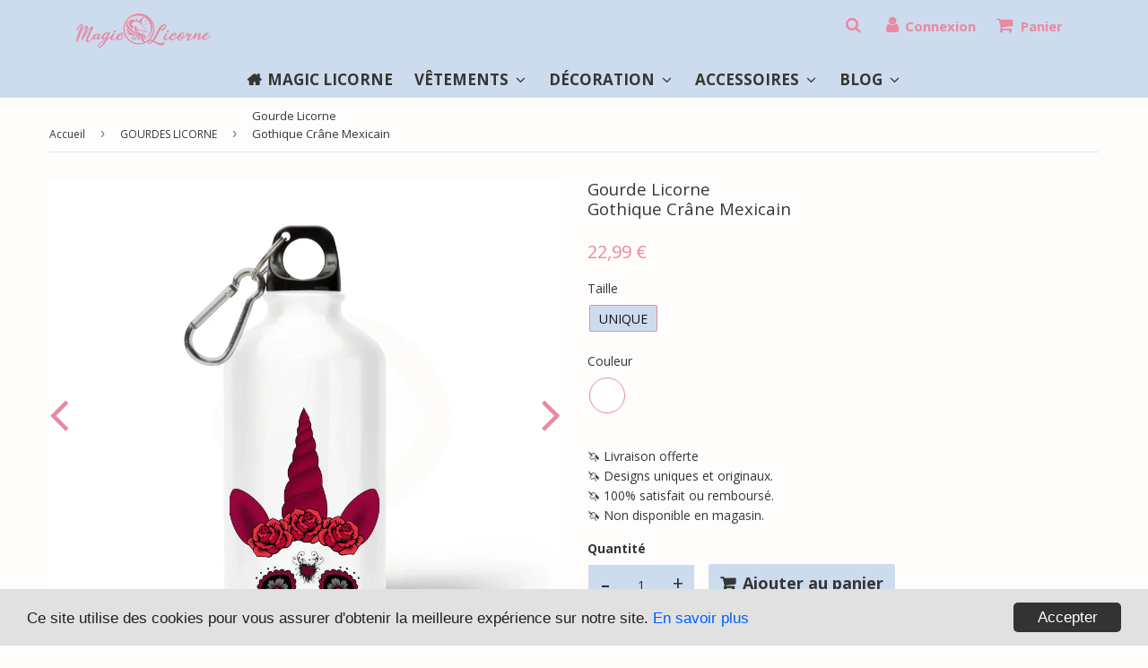

--- FILE ---
content_type: text/html; charset=utf-8
request_url: https://magiclicorne.com/collections/gourdes-licorne/products/gourde-licorne-gothique-crane-mexicain
body_size: 23270
content:
<!doctype html>
<html class="no-touch no-js" lang="fr">
<head>  
  <meta name="google-site-verification" content="gE1Ib_zzx_bUEhML5dLQhyFuq7uQLzUFY6ejnolIl-Q" />
  <!-- google verification ================================================== -->
      
 
  <!-- Basic page needs ================================================== -->
  <meta charset="utf-8">
  <meta http-equiv="X-UA-Compatible" content="IE=edge,chrome=1">
  <meta name="theme-color" content="#ffffff">

  
  <link rel="shortcut icon" href="//magiclicorne.com/cdn/shop/files/favicon-magic-licorne-rose_32x32.png?v=1613755761" type="image/png" />
  

  <!-- Title and description ================================================== -->
  <title>
    Gourde Licorne Gothique Crâne Mexicain | Magic Licorne
  </title>
  
  
  <meta name="description" content="Gourde en aluminium pour les passionnées de licornes irrémédiablement attirée par la noirceur du monde gothique. Idéale pour ne pas passer inaperçue.">
  
  
  <!-- metas ================================================== -->
  
<meta property="og:site_name" content="Magic Licorne">
<meta property="og:url" content="https://magiclicorne.com/products/gourde-licorne-gothique-crane-mexicain">
<meta property="og:title" content="Gourde Licorne Gothique Crâne Mexicain">
<meta property="og:type" content="product">


<meta property="og:description" content="Gourde en aluminium pour les passionnées de licornes irrémédiablement attirée par la noirceur du monde gothique. Idéale pour ne pas passer inaperçue.">

<meta property="og:price:amount" content="22,99">
  <meta property="og:price:currency" content="EUR"><meta property="og:image" content="http://magiclicorne.com/cdn/shop/products/magiclicorne-Blanc1578153752_1024x1024.jpg?v=1578154054">
<meta property="og:image:secure_url" content="https://magiclicorne.com/cdn/shop/products/magiclicorne-Blanc1578153752_1024x1024.jpg?v=1578154054">



  <meta name="twitter:card" content="summary_large_image">
  <meta name="twitter:image" content="https://magiclicorne.com/cdn/shop/products/magiclicorne-Blanc1578153752_1024x1024.jpg?v=1578154054">
  <meta name="twitter:image:width" content="480">
  <meta name="twitter:image:height" content="480">

<meta name="twitter:title" content="Gourde Licorne Gothique Crâne Mexicain">


<meta property="twitter:description" content="Gourde en aluminium pour les passionnées de licornes irrémédiablement attirée par la noirceur du monde gothique. Idéale pour ne pas passer inaperçue.">




  <!-- Helpers ================================================== -->
  <link rel="canonical" href="https://magiclicorne.com/products/gourde-licorne-gothique-crane-mexicain">
  <meta name="viewport" content="width=device-width, initial-scale=1">

    
   
 
  
  
  
  
    
  
<link rel="alternate" type="application/json+oembed" href="https://magiclicorne.com/products/gourde-licorne-gothique-crane-mexicain.oembed">
  
  
    
  
<script async="async" src="/checkouts/internal/preloads.js?locale=fr-FR"></script>
  
  
    
  
<script id="shopify-features" type="application/json">{"accessToken":"e60c7f740a1cbd5b3ae0d550a0d86ad6","betas":["rich-media-storefront-analytics"],"domain":"magiclicorne.com","predictiveSearch":true,"shopId":26899742795,"locale":"fr"}</script>
  
  
    
  
<script>var Shopify = Shopify || {};
  
  
    
  
Shopify.shop = "magiclicorne.myshopify.com";
  
  
    
  
Shopify.locale = "fr";
  
  
    
  
Shopify.currency = {"active":"EUR","rate":"1.0"};
  
  
    
  
Shopify.country = "FR";
  
  
    
  
Shopify.theme = {"name":"MagicLicorne.com 2.08","id":81950081099,"schema_name":"Speedfly Theme","schema_version":"2.08.1","theme_store_id":null,"role":"main"};
  
  
    
  
Shopify.theme.handle = "null";
  
  
    
  
Shopify.theme.style = {"id":null,"handle":null};
  
  
    
  
Shopify.cdnHost = "magiclicorne.com/cdn";
  
  
    
  
Shopify.routes = Shopify.routes || {};
  
  
    
  
Shopify.routes.root = "/";</script>
  
  
    
  
<script type="module">!function(o){(o.Shopify=o.Shopify||{}).modules=!0}(window);</script>
  
  
    
  
<script>!function(o){function n(){var o=[];function n(){o.push(Array.prototype.slice.apply(arguments))}return n.q=o,n}var t=o.Shopify=o.Shopify||{};t.loadFeatures=n(),t.autoloadFeatures=n()}(window);</script>
  
  
    
  
<script id="shop-js-analytics" type="application/json">{"pageType":"product"}</script>
  
  
    
  
<script defer="defer" async type="module" src="//magiclicorne.com/cdn/shopifycloud/shop-js/modules/v2/client.init-shop-cart-sync_BcDpqI9l.fr.esm.js"></script>
  
  
    
  
<script defer="defer" async type="module" src="//magiclicorne.com/cdn/shopifycloud/shop-js/modules/v2/chunk.common_a1Rf5Dlz.esm.js"></script>
  
  
    
  
<script defer="defer" async type="module" src="//magiclicorne.com/cdn/shopifycloud/shop-js/modules/v2/chunk.modal_Djra7sW9.esm.js"></script>
  
  
    
  
<script type="module">
  
  
    
  
  await import("//magiclicorne.com/cdn/shopifycloud/shop-js/modules/v2/client.init-shop-cart-sync_BcDpqI9l.fr.esm.js");
  
  
    
  
await import("//magiclicorne.com/cdn/shopifycloud/shop-js/modules/v2/chunk.common_a1Rf5Dlz.esm.js");
  
  
    
  
await import("//magiclicorne.com/cdn/shopifycloud/shop-js/modules/v2/chunk.modal_Djra7sW9.esm.js");
  
  
    
  

  
  
    
  
  window.Shopify.SignInWithShop?.initShopCartSync?.({"fedCMEnabled":true,"windoidEnabled":true});
  
  
    
  

  
  
    
  
</script>
  
  
    
  
<script>(function() {
  
  
    
  
  var isLoaded = false;
  
  
    
  
  function asyncLoad() {
  
  
    
  
    if (isLoaded) return;
  
  
    
  
    isLoaded = true;
  
  
    
  
    var urls = ["\/\/cdn.shopify.com\/proxy\/dd8dcf2e806085683c89ff0ee37edf338443c7c19d26de4604fbf9ac889b5fd8\/static.cdn.printful.com\/static\/js\/external\/shopify-product-customizer.js?v=0.28\u0026shop=magiclicorne.myshopify.com\u0026sp-cache-control=cHVibGljLCBtYXgtYWdlPTkwMA"];
  
  
    
  
    for (var i = 0; i < urls.length; i++) {
  
  
    
  
      var s = document.createElement('script');
  
  
    
  
      s.type = 'text/javascript';
  
  
    
  
      s.async = true;
  
  
    
  
      s.src = urls[i];
  
  
    
  
      var x = document.getElementsByTagName('script')[0];
  
  
    
  
      x.parentNode.insertBefore(s, x);
  
  
    
  
    }
  
  
    
  
  };
  
  
    
  
  if(window.attachEvent) {
  
  
    
  
    window.attachEvent('onload', asyncLoad);
  
  
    
  
  } else {
  
  
    
  
    window.addEventListener('load', asyncLoad, false);
  
  
    
  
  }
  
  
    
  
})();</script>
  
  
    
  
<script id="__st">var __st={"a":26899742795,"offset":3600,"reqid":"d7d9c22d-ee1e-43d1-ab64-f86a61e13613-1769193595","pageurl":"magiclicorne.com\/collections\/gourdes-licorne\/products\/gourde-licorne-gothique-crane-mexicain","u":"05c74d9edf0d","p":"product","rtyp":"product","rid":4431697346635};</script>
  
  
    
  
<script>window.ShopifyPaypalV4VisibilityTracking = true;</script>
  
  
    
  
<script id="captcha-bootstrap">!function(){'use strict';const t='contact',e='account',n='new_comment',o=[[t,t],['blogs',n],['comments',n],[t,'customer']],c=[[e,'customer_login'],[e,'guest_login'],[e,'recover_customer_password'],[e,'create_customer']],r=t=>t.map((([t,e])=>`form[action*='/${t}']:not([data-nocaptcha='true']) input[name='form_type'][value='${e}']`)).join(','),a=t=>()=>t?[...document.querySelectorAll(t)].map((t=>t.form)):[];function s(){const t=[...o],e=r(t);return a(e)}const i='password',u='form_key',d=['recaptcha-v3-token','g-recaptcha-response','h-captcha-response',i],f=()=>{try{return window.sessionStorage}catch{return}},m='__shopify_v',_=t=>t.elements[u];function p(t,e,n=!1){try{const o=window.sessionStorage,c=JSON.parse(o.getItem(e)),{data:r}=function(t){const{data:e,action:n}=t;return t[m]||n?{data:e,action:n}:{data:t,action:n}}(c);for(const[e,n]of Object.entries(r))t.elements[e]&&(t.elements[e].value=n);n&&o.removeItem(e)}catch(o){console.error('form repopulation failed',{error:o})}}const l='form_type',E='cptcha';function T(t){t.dataset[E]=!0}const w=window,h=w.document,L='Shopify',v='ce_forms',y='captcha';let A=!1;((t,e)=>{const n=(g='f06e6c50-85a8-45c8-87d0-21a2b65856fe',I='https://cdn.shopify.com/shopifycloud/storefront-forms-hcaptcha/ce_storefront_forms_captcha_hcaptcha.v1.5.2.iife.js',D={infoText:'Protégé par hCaptcha',privacyText:'Confidentialité',termsText:'Conditions'},(t,e,n)=>{const o=w[L][v],c=o.bindForm;if(c)return c(t,g,e,D).then(n);var r;o.q.push([[t,g,e,D],n]),r=I,A||(h.body.append(Object.assign(h.createElement('script'),{id:'captcha-provider',async:!0,src:r})),A=!0)});var g,I,D;w[L]=w[L]||{},w[L][v]=w[L][v]||{},w[L][v].q=[],w[L][y]=w[L][y]||{},w[L][y].protect=function(t,e){n(t,void 0,e),T(t)},Object.freeze(w[L][y]),function(t,e,n,w,h,L){const[v,y,A,g]=function(t,e,n){const i=e?o:[],u=t?c:[],d=[...i,...u],f=r(d),m=r(i),_=r(d.filter((([t,e])=>n.includes(e))));return[a(f),a(m),a(_),s()]}(w,h,L),I=t=>{const e=t.target;return e instanceof HTMLFormElement?e:e&&e.form},D=t=>v().includes(t);t.addEventListener('submit',(t=>{const e=I(t);if(!e)return;const n=D(e)&&!e.dataset.hcaptchaBound&&!e.dataset.recaptchaBound,o=_(e),c=g().includes(e)&&(!o||!o.value);(n||c)&&t.preventDefault(),c&&!n&&(function(t){try{if(!f())return;!function(t){const e=f();if(!e)return;const n=_(t);if(!n)return;const o=n.value;o&&e.removeItem(o)}(t);const e=Array.from(Array(32),(()=>Math.random().toString(36)[2])).join('');!function(t,e){_(t)||t.append(Object.assign(document.createElement('input'),{type:'hidden',name:u})),t.elements[u].value=e}(t,e),function(t,e){const n=f();if(!n)return;const o=[...t.querySelectorAll(`input[type='${i}']`)].map((({name:t})=>t)),c=[...d,...o],r={};for(const[a,s]of new FormData(t).entries())c.includes(a)||(r[a]=s);n.setItem(e,JSON.stringify({[m]:1,action:t.action,data:r}))}(t,e)}catch(e){console.error('failed to persist form',e)}}(e),e.submit())}));const S=(t,e)=>{t&&!t.dataset[E]&&(n(t,e.some((e=>e===t))),T(t))};for(const o of['focusin','change'])t.addEventListener(o,(t=>{const e=I(t);D(e)&&S(e,y())}));const B=e.get('form_key'),M=e.get(l),P=B&&M;t.addEventListener('DOMContentLoaded',(()=>{const t=y();if(P)for(const e of t)e.elements[l].value===M&&p(e,B);[...new Set([...A(),...v().filter((t=>'true'===t.dataset.shopifyCaptcha))])].forEach((e=>S(e,t)))}))}(h,new URLSearchParams(w.location.search),n,t,e,['guest_login'])})(!0,!0)}();</script>
  
  
    
  
<script integrity="sha256-4kQ18oKyAcykRKYeNunJcIwy7WH5gtpwJnB7kiuLZ1E=" data-source-attribution="shopify.loadfeatures" defer="defer" src="//magiclicorne.com/cdn/shopifycloud/storefront/assets/storefront/load_feature-a0a9edcb.js" crossorigin="anonymous"></script>
  
  
    
  
<script data-source-attribution="shopify.dynamic_checkout.dynamic.init">var Shopify=Shopify||{};Shopify.PaymentButton=Shopify.PaymentButton||{isStorefrontPortableWallets:!0,init:function(){window.Shopify.PaymentButton.init=function(){};var t=document.createElement("script");t.src="https://magiclicorne.com/cdn/shopifycloud/portable-wallets/latest/portable-wallets.fr.js",t.type="module",document.head.appendChild(t)}};
  
  
    
  
</script>
  
  
    
  
<script data-source-attribution="shopify.dynamic_checkout.buyer_consent">
  
  
    
  
  function portableWalletsHideBuyerConsent(e){var t=document.getElementById("shopify-buyer-consent"),n=document.getElementById("shopify-subscription-policy-button");t&&n&&(t.classList.add("hidden"),t.setAttribute("aria-hidden","true"),n.removeEventListener("click",e))}function portableWalletsShowBuyerConsent(e){var t=document.getElementById("shopify-buyer-consent"),n=document.getElementById("shopify-subscription-policy-button");t&&n&&(t.classList.remove("hidden"),t.removeAttribute("aria-hidden"),n.addEventListener("click",e))}window.Shopify?.PaymentButton&&(window.Shopify.PaymentButton.hideBuyerConsent=portableWalletsHideBuyerConsent,window.Shopify.PaymentButton.showBuyerConsent=portableWalletsShowBuyerConsent);
  
  
    
  
</script>
  
  
    
  
<script data-source-attribution="shopify.dynamic_checkout.cart.bootstrap">document.addEventListener("DOMContentLoaded",(function(){function t(){return document.querySelector("shopify-accelerated-checkout-cart, shopify-accelerated-checkout")}if(t())Shopify.PaymentButton.init();else{new MutationObserver((function(e,n){t()&&(Shopify.PaymentButton.init(),n.disconnect())})).observe(document.body,{childList:!0,subtree:!0})}}));
  
  
    
  
</script>
  
  
    
  

<script>window.performance && window.performance.mark && window.performance.mark('shopify.content_for_header.end');</script>
  
  
  
      
  
   
  
  
  <!-- CSS - JS ================================================== --> 
  
  
  
  
  <link href="//fonts.googleapis.com/css?family=Open+Sans:400,700" rel="stylesheet" type="text/css" media="all" />


  


  
   

  <link rel="stylesheet" type="text/css" href="//maxcdn.bootstrapcdn.com/font-awesome/4.7.0/css/font-awesome.min.css" rel="preload" onload="this.rel='stylesheet'">
  <link rel="stylesheet" type="text/css" href="//magiclicorne.com/cdn/shop/t/9/assets/theme.scss.css?v=139873168390445995211674776251" rel="preload" onload="this.rel='stylesheet'">
  
  
  <script src="//magiclicorne.com/cdn/shop/t/9/assets/jquery-2.2.3.min.js?v=58211863146907186831588924739" rel="preload"></script> 
  <script src="//magiclicorne.com/cdn/shop/t/9/assets/vendor.js?v=153822289879703498261588924745" rel="preload" defer></script>
  <script src="//magiclicorne.com/cdn/shop/t/9/assets/theme.js?v=172017285111351411951591731545" rel="preload" defer></script>
    

  
   
  
  <!-- Code script ================================================== -->
   

<link href="https://monorail-edge.shopifysvc.com" rel="dns-prefetch">
<script>(function(){if ("sendBeacon" in navigator && "performance" in window) {try {var session_token_from_headers = performance.getEntriesByType('navigation')[0].serverTiming.find(x => x.name == '_s').description;} catch {var session_token_from_headers = undefined;}var session_cookie_matches = document.cookie.match(/_shopify_s=([^;]*)/);var session_token_from_cookie = session_cookie_matches && session_cookie_matches.length === 2 ? session_cookie_matches[1] : "";var session_token = session_token_from_headers || session_token_from_cookie || "";function handle_abandonment_event(e) {var entries = performance.getEntries().filter(function(entry) {return /monorail-edge.shopifysvc.com/.test(entry.name);});if (!window.abandonment_tracked && entries.length === 0) {window.abandonment_tracked = true;var currentMs = Date.now();var navigation_start = performance.timing.navigationStart;var payload = {shop_id: 26899742795,url: window.location.href,navigation_start,duration: currentMs - navigation_start,session_token,page_type: "product"};window.navigator.sendBeacon("https://monorail-edge.shopifysvc.com/v1/produce", JSON.stringify({schema_id: "online_store_buyer_site_abandonment/1.1",payload: payload,metadata: {event_created_at_ms: currentMs,event_sent_at_ms: currentMs}}));}}window.addEventListener('pagehide', handle_abandonment_event);}}());</script>
<script id="web-pixels-manager-setup">(function e(e,d,r,n,o){if(void 0===o&&(o={}),!Boolean(null===(a=null===(i=window.Shopify)||void 0===i?void 0:i.analytics)||void 0===a?void 0:a.replayQueue)){var i,a;window.Shopify=window.Shopify||{};var t=window.Shopify;t.analytics=t.analytics||{};var s=t.analytics;s.replayQueue=[],s.publish=function(e,d,r){return s.replayQueue.push([e,d,r]),!0};try{self.performance.mark("wpm:start")}catch(e){}var l=function(){var e={modern:/Edge?\/(1{2}[4-9]|1[2-9]\d|[2-9]\d{2}|\d{4,})\.\d+(\.\d+|)|Firefox\/(1{2}[4-9]|1[2-9]\d|[2-9]\d{2}|\d{4,})\.\d+(\.\d+|)|Chrom(ium|e)\/(9{2}|\d{3,})\.\d+(\.\d+|)|(Maci|X1{2}).+ Version\/(15\.\d+|(1[6-9]|[2-9]\d|\d{3,})\.\d+)([,.]\d+|)( \(\w+\)|)( Mobile\/\w+|) Safari\/|Chrome.+OPR\/(9{2}|\d{3,})\.\d+\.\d+|(CPU[ +]OS|iPhone[ +]OS|CPU[ +]iPhone|CPU IPhone OS|CPU iPad OS)[ +]+(15[._]\d+|(1[6-9]|[2-9]\d|\d{3,})[._]\d+)([._]\d+|)|Android:?[ /-](13[3-9]|1[4-9]\d|[2-9]\d{2}|\d{4,})(\.\d+|)(\.\d+|)|Android.+Firefox\/(13[5-9]|1[4-9]\d|[2-9]\d{2}|\d{4,})\.\d+(\.\d+|)|Android.+Chrom(ium|e)\/(13[3-9]|1[4-9]\d|[2-9]\d{2}|\d{4,})\.\d+(\.\d+|)|SamsungBrowser\/([2-9]\d|\d{3,})\.\d+/,legacy:/Edge?\/(1[6-9]|[2-9]\d|\d{3,})\.\d+(\.\d+|)|Firefox\/(5[4-9]|[6-9]\d|\d{3,})\.\d+(\.\d+|)|Chrom(ium|e)\/(5[1-9]|[6-9]\d|\d{3,})\.\d+(\.\d+|)([\d.]+$|.*Safari\/(?![\d.]+ Edge\/[\d.]+$))|(Maci|X1{2}).+ Version\/(10\.\d+|(1[1-9]|[2-9]\d|\d{3,})\.\d+)([,.]\d+|)( \(\w+\)|)( Mobile\/\w+|) Safari\/|Chrome.+OPR\/(3[89]|[4-9]\d|\d{3,})\.\d+\.\d+|(CPU[ +]OS|iPhone[ +]OS|CPU[ +]iPhone|CPU IPhone OS|CPU iPad OS)[ +]+(10[._]\d+|(1[1-9]|[2-9]\d|\d{3,})[._]\d+)([._]\d+|)|Android:?[ /-](13[3-9]|1[4-9]\d|[2-9]\d{2}|\d{4,})(\.\d+|)(\.\d+|)|Mobile Safari.+OPR\/([89]\d|\d{3,})\.\d+\.\d+|Android.+Firefox\/(13[5-9]|1[4-9]\d|[2-9]\d{2}|\d{4,})\.\d+(\.\d+|)|Android.+Chrom(ium|e)\/(13[3-9]|1[4-9]\d|[2-9]\d{2}|\d{4,})\.\d+(\.\d+|)|Android.+(UC? ?Browser|UCWEB|U3)[ /]?(15\.([5-9]|\d{2,})|(1[6-9]|[2-9]\d|\d{3,})\.\d+)\.\d+|SamsungBrowser\/(5\.\d+|([6-9]|\d{2,})\.\d+)|Android.+MQ{2}Browser\/(14(\.(9|\d{2,})|)|(1[5-9]|[2-9]\d|\d{3,})(\.\d+|))(\.\d+|)|K[Aa][Ii]OS\/(3\.\d+|([4-9]|\d{2,})\.\d+)(\.\d+|)/},d=e.modern,r=e.legacy,n=navigator.userAgent;return n.match(d)?"modern":n.match(r)?"legacy":"unknown"}(),u="modern"===l?"modern":"legacy",c=(null!=n?n:{modern:"",legacy:""})[u],f=function(e){return[e.baseUrl,"/wpm","/b",e.hashVersion,"modern"===e.buildTarget?"m":"l",".js"].join("")}({baseUrl:d,hashVersion:r,buildTarget:u}),m=function(e){var d=e.version,r=e.bundleTarget,n=e.surface,o=e.pageUrl,i=e.monorailEndpoint;return{emit:function(e){var a=e.status,t=e.errorMsg,s=(new Date).getTime(),l=JSON.stringify({metadata:{event_sent_at_ms:s},events:[{schema_id:"web_pixels_manager_load/3.1",payload:{version:d,bundle_target:r,page_url:o,status:a,surface:n,error_msg:t},metadata:{event_created_at_ms:s}}]});if(!i)return console&&console.warn&&console.warn("[Web Pixels Manager] No Monorail endpoint provided, skipping logging."),!1;try{return self.navigator.sendBeacon.bind(self.navigator)(i,l)}catch(e){}var u=new XMLHttpRequest;try{return u.open("POST",i,!0),u.setRequestHeader("Content-Type","text/plain"),u.send(l),!0}catch(e){return console&&console.warn&&console.warn("[Web Pixels Manager] Got an unhandled error while logging to Monorail."),!1}}}}({version:r,bundleTarget:l,surface:e.surface,pageUrl:self.location.href,monorailEndpoint:e.monorailEndpoint});try{o.browserTarget=l,function(e){var d=e.src,r=e.async,n=void 0===r||r,o=e.onload,i=e.onerror,a=e.sri,t=e.scriptDataAttributes,s=void 0===t?{}:t,l=document.createElement("script"),u=document.querySelector("head"),c=document.querySelector("body");if(l.async=n,l.src=d,a&&(l.integrity=a,l.crossOrigin="anonymous"),s)for(var f in s)if(Object.prototype.hasOwnProperty.call(s,f))try{l.dataset[f]=s[f]}catch(e){}if(o&&l.addEventListener("load",o),i&&l.addEventListener("error",i),u)u.appendChild(l);else{if(!c)throw new Error("Did not find a head or body element to append the script");c.appendChild(l)}}({src:f,async:!0,onload:function(){if(!function(){var e,d;return Boolean(null===(d=null===(e=window.Shopify)||void 0===e?void 0:e.analytics)||void 0===d?void 0:d.initialized)}()){var d=window.webPixelsManager.init(e)||void 0;if(d){var r=window.Shopify.analytics;r.replayQueue.forEach((function(e){var r=e[0],n=e[1],o=e[2];d.publishCustomEvent(r,n,o)})),r.replayQueue=[],r.publish=d.publishCustomEvent,r.visitor=d.visitor,r.initialized=!0}}},onerror:function(){return m.emit({status:"failed",errorMsg:"".concat(f," has failed to load")})},sri:function(e){var d=/^sha384-[A-Za-z0-9+/=]+$/;return"string"==typeof e&&d.test(e)}(c)?c:"",scriptDataAttributes:o}),m.emit({status:"loading"})}catch(e){m.emit({status:"failed",errorMsg:(null==e?void 0:e.message)||"Unknown error"})}}})({shopId: 26899742795,storefrontBaseUrl: "https://magiclicorne.com",extensionsBaseUrl: "https://extensions.shopifycdn.com/cdn/shopifycloud/web-pixels-manager",monorailEndpoint: "https://monorail-edge.shopifysvc.com/unstable/produce_batch",surface: "storefront-renderer",enabledBetaFlags: ["2dca8a86"],webPixelsConfigList: [{"id":"155255111","eventPayloadVersion":"v1","runtimeContext":"LAX","scriptVersion":"1","type":"CUSTOM","privacyPurposes":["MARKETING"],"name":"Meta pixel (migrated)"},{"id":"186876231","eventPayloadVersion":"v1","runtimeContext":"LAX","scriptVersion":"1","type":"CUSTOM","privacyPurposes":["ANALYTICS"],"name":"Google Analytics tag (migrated)"},{"id":"shopify-app-pixel","configuration":"{}","eventPayloadVersion":"v1","runtimeContext":"STRICT","scriptVersion":"0450","apiClientId":"shopify-pixel","type":"APP","privacyPurposes":["ANALYTICS","MARKETING"]},{"id":"shopify-custom-pixel","eventPayloadVersion":"v1","runtimeContext":"LAX","scriptVersion":"0450","apiClientId":"shopify-pixel","type":"CUSTOM","privacyPurposes":["ANALYTICS","MARKETING"]}],isMerchantRequest: false,initData: {"shop":{"name":"Magic Licorne","paymentSettings":{"currencyCode":"EUR"},"myshopifyDomain":"magiclicorne.myshopify.com","countryCode":"FR","storefrontUrl":"https:\/\/magiclicorne.com"},"customer":null,"cart":null,"checkout":null,"productVariants":[{"price":{"amount":22.99,"currencyCode":"EUR"},"product":{"title":"Gourde Licorne \u003cbr\u003eGothique Crâne Mexicain","vendor":"T-Pop","id":"4431697346635","untranslatedTitle":"Gourde Licorne \u003cbr\u003eGothique Crâne Mexicain","url":"\/products\/gourde-licorne-gothique-crane-mexicain","type":"Bouteille alu - SUB"},"id":"31667816300619","image":{"src":"\/\/magiclicorne.com\/cdn\/shop\/products\/magiclicorne-Blanc1578153752.jpg?v=1578154054"},"sku":"TPO-BOT-ALU","title":"Unique \/ Blanc","untranslatedTitle":"Unique \/ Blanc"}],"purchasingCompany":null},},"https://magiclicorne.com/cdn","fcfee988w5aeb613cpc8e4bc33m6693e112",{"modern":"","legacy":""},{"shopId":"26899742795","storefrontBaseUrl":"https:\/\/magiclicorne.com","extensionBaseUrl":"https:\/\/extensions.shopifycdn.com\/cdn\/shopifycloud\/web-pixels-manager","surface":"storefront-renderer","enabledBetaFlags":"[\"2dca8a86\"]","isMerchantRequest":"false","hashVersion":"fcfee988w5aeb613cpc8e4bc33m6693e112","publish":"custom","events":"[[\"page_viewed\",{}],[\"product_viewed\",{\"productVariant\":{\"price\":{\"amount\":22.99,\"currencyCode\":\"EUR\"},\"product\":{\"title\":\"Gourde Licorne \u003cbr\u003eGothique Crâne Mexicain\",\"vendor\":\"T-Pop\",\"id\":\"4431697346635\",\"untranslatedTitle\":\"Gourde Licorne \u003cbr\u003eGothique Crâne Mexicain\",\"url\":\"\/products\/gourde-licorne-gothique-crane-mexicain\",\"type\":\"Bouteille alu - SUB\"},\"id\":\"31667816300619\",\"image\":{\"src\":\"\/\/magiclicorne.com\/cdn\/shop\/products\/magiclicorne-Blanc1578153752.jpg?v=1578154054\"},\"sku\":\"TPO-BOT-ALU\",\"title\":\"Unique \/ Blanc\",\"untranslatedTitle\":\"Unique \/ Blanc\"}}]]"});</script><script>
  window.ShopifyAnalytics = window.ShopifyAnalytics || {};
  window.ShopifyAnalytics.meta = window.ShopifyAnalytics.meta || {};
  window.ShopifyAnalytics.meta.currency = 'EUR';
  var meta = {"product":{"id":4431697346635,"gid":"gid:\/\/shopify\/Product\/4431697346635","vendor":"T-Pop","type":"Bouteille alu - SUB","handle":"gourde-licorne-gothique-crane-mexicain","variants":[{"id":31667816300619,"price":2299,"name":"Gourde Licorne \u003cbr\u003eGothique Crâne Mexicain - Unique \/ Blanc","public_title":"Unique \/ Blanc","sku":"TPO-BOT-ALU"}],"remote":false},"page":{"pageType":"product","resourceType":"product","resourceId":4431697346635,"requestId":"d7d9c22d-ee1e-43d1-ab64-f86a61e13613-1769193595"}};
  for (var attr in meta) {
    window.ShopifyAnalytics.meta[attr] = meta[attr];
  }
</script>
<script class="analytics">
  (function () {
    var customDocumentWrite = function(content) {
      var jquery = null;

      if (window.jQuery) {
        jquery = window.jQuery;
      } else if (window.Checkout && window.Checkout.$) {
        jquery = window.Checkout.$;
      }

      if (jquery) {
        jquery('body').append(content);
      }
    };

    var hasLoggedConversion = function(token) {
      if (token) {
        return document.cookie.indexOf('loggedConversion=' + token) !== -1;
      }
      return false;
    }

    var setCookieIfConversion = function(token) {
      if (token) {
        var twoMonthsFromNow = new Date(Date.now());
        twoMonthsFromNow.setMonth(twoMonthsFromNow.getMonth() + 2);

        document.cookie = 'loggedConversion=' + token + '; expires=' + twoMonthsFromNow;
      }
    }

    var trekkie = window.ShopifyAnalytics.lib = window.trekkie = window.trekkie || [];
    if (trekkie.integrations) {
      return;
    }
    trekkie.methods = [
      'identify',
      'page',
      'ready',
      'track',
      'trackForm',
      'trackLink'
    ];
    trekkie.factory = function(method) {
      return function() {
        var args = Array.prototype.slice.call(arguments);
        args.unshift(method);
        trekkie.push(args);
        return trekkie;
      };
    };
    for (var i = 0; i < trekkie.methods.length; i++) {
      var key = trekkie.methods[i];
      trekkie[key] = trekkie.factory(key);
    }
    trekkie.load = function(config) {
      trekkie.config = config || {};
      trekkie.config.initialDocumentCookie = document.cookie;
      var first = document.getElementsByTagName('script')[0];
      var script = document.createElement('script');
      script.type = 'text/javascript';
      script.onerror = function(e) {
        var scriptFallback = document.createElement('script');
        scriptFallback.type = 'text/javascript';
        scriptFallback.onerror = function(error) {
                var Monorail = {
      produce: function produce(monorailDomain, schemaId, payload) {
        var currentMs = new Date().getTime();
        var event = {
          schema_id: schemaId,
          payload: payload,
          metadata: {
            event_created_at_ms: currentMs,
            event_sent_at_ms: currentMs
          }
        };
        return Monorail.sendRequest("https://" + monorailDomain + "/v1/produce", JSON.stringify(event));
      },
      sendRequest: function sendRequest(endpointUrl, payload) {
        // Try the sendBeacon API
        if (window && window.navigator && typeof window.navigator.sendBeacon === 'function' && typeof window.Blob === 'function' && !Monorail.isIos12()) {
          var blobData = new window.Blob([payload], {
            type: 'text/plain'
          });

          if (window.navigator.sendBeacon(endpointUrl, blobData)) {
            return true;
          } // sendBeacon was not successful

        } // XHR beacon

        var xhr = new XMLHttpRequest();

        try {
          xhr.open('POST', endpointUrl);
          xhr.setRequestHeader('Content-Type', 'text/plain');
          xhr.send(payload);
        } catch (e) {
          console.log(e);
        }

        return false;
      },
      isIos12: function isIos12() {
        return window.navigator.userAgent.lastIndexOf('iPhone; CPU iPhone OS 12_') !== -1 || window.navigator.userAgent.lastIndexOf('iPad; CPU OS 12_') !== -1;
      }
    };
    Monorail.produce('monorail-edge.shopifysvc.com',
      'trekkie_storefront_load_errors/1.1',
      {shop_id: 26899742795,
      theme_id: 81950081099,
      app_name: "storefront",
      context_url: window.location.href,
      source_url: "//magiclicorne.com/cdn/s/trekkie.storefront.8d95595f799fbf7e1d32231b9a28fd43b70c67d3.min.js"});

        };
        scriptFallback.async = true;
        scriptFallback.src = '//magiclicorne.com/cdn/s/trekkie.storefront.8d95595f799fbf7e1d32231b9a28fd43b70c67d3.min.js';
        first.parentNode.insertBefore(scriptFallback, first);
      };
      script.async = true;
      script.src = '//magiclicorne.com/cdn/s/trekkie.storefront.8d95595f799fbf7e1d32231b9a28fd43b70c67d3.min.js';
      first.parentNode.insertBefore(script, first);
    };
    trekkie.load(
      {"Trekkie":{"appName":"storefront","development":false,"defaultAttributes":{"shopId":26899742795,"isMerchantRequest":null,"themeId":81950081099,"themeCityHash":"4231966503890453187","contentLanguage":"fr","currency":"EUR","eventMetadataId":"b2c8aff5-30fb-4352-a501-31b1afe827c8"},"isServerSideCookieWritingEnabled":true,"monorailRegion":"shop_domain","enabledBetaFlags":["65f19447"]},"Session Attribution":{},"S2S":{"facebookCapiEnabled":false,"source":"trekkie-storefront-renderer","apiClientId":580111}}
    );

    var loaded = false;
    trekkie.ready(function() {
      if (loaded) return;
      loaded = true;

      window.ShopifyAnalytics.lib = window.trekkie;

      var originalDocumentWrite = document.write;
      document.write = customDocumentWrite;
      try { window.ShopifyAnalytics.merchantGoogleAnalytics.call(this); } catch(error) {};
      document.write = originalDocumentWrite;

      window.ShopifyAnalytics.lib.page(null,{"pageType":"product","resourceType":"product","resourceId":4431697346635,"requestId":"d7d9c22d-ee1e-43d1-ab64-f86a61e13613-1769193595","shopifyEmitted":true});

      var match = window.location.pathname.match(/checkouts\/(.+)\/(thank_you|post_purchase)/)
      var token = match? match[1]: undefined;
      if (!hasLoggedConversion(token)) {
        setCookieIfConversion(token);
        window.ShopifyAnalytics.lib.track("Viewed Product",{"currency":"EUR","variantId":31667816300619,"productId":4431697346635,"productGid":"gid:\/\/shopify\/Product\/4431697346635","name":"Gourde Licorne \u003cbr\u003eGothique Crâne Mexicain - Unique \/ Blanc","price":"22.99","sku":"TPO-BOT-ALU","brand":"T-Pop","variant":"Unique \/ Blanc","category":"Bouteille alu - SUB","nonInteraction":true,"remote":false},undefined,undefined,{"shopifyEmitted":true});
      window.ShopifyAnalytics.lib.track("monorail:\/\/trekkie_storefront_viewed_product\/1.1",{"currency":"EUR","variantId":31667816300619,"productId":4431697346635,"productGid":"gid:\/\/shopify\/Product\/4431697346635","name":"Gourde Licorne \u003cbr\u003eGothique Crâne Mexicain - Unique \/ Blanc","price":"22.99","sku":"TPO-BOT-ALU","brand":"T-Pop","variant":"Unique \/ Blanc","category":"Bouteille alu - SUB","nonInteraction":true,"remote":false,"referer":"https:\/\/magiclicorne.com\/collections\/gourdes-licorne\/products\/gourde-licorne-gothique-crane-mexicain"});
      }
    });


        var eventsListenerScript = document.createElement('script');
        eventsListenerScript.async = true;
        eventsListenerScript.src = "//magiclicorne.com/cdn/shopifycloud/storefront/assets/shop_events_listener-3da45d37.js";
        document.getElementsByTagName('head')[0].appendChild(eventsListenerScript);

})();</script>
  <script>
  if (!window.ga || (window.ga && typeof window.ga !== 'function')) {
    window.ga = function ga() {
      (window.ga.q = window.ga.q || []).push(arguments);
      if (window.Shopify && window.Shopify.analytics && typeof window.Shopify.analytics.publish === 'function') {
        window.Shopify.analytics.publish("ga_stub_called", {}, {sendTo: "google_osp_migration"});
      }
      console.error("Shopify's Google Analytics stub called with:", Array.from(arguments), "\nSee https://help.shopify.com/manual/promoting-marketing/pixels/pixel-migration#google for more information.");
    };
    if (window.Shopify && window.Shopify.analytics && typeof window.Shopify.analytics.publish === 'function') {
      window.Shopify.analytics.publish("ga_stub_initialized", {}, {sendTo: "google_osp_migration"});
    }
  }
</script>
<script
  defer
  src="https://magiclicorne.com/cdn/shopifycloud/perf-kit/shopify-perf-kit-3.0.4.min.js"
  data-application="storefront-renderer"
  data-shop-id="26899742795"
  data-render-region="gcp-us-east1"
  data-page-type="product"
  data-theme-instance-id="81950081099"
  data-theme-name="Speedfly Theme"
  data-theme-version="2.08.1"
  data-monorail-region="shop_domain"
  data-resource-timing-sampling-rate="10"
  data-shs="true"
  data-shs-beacon="true"
  data-shs-export-with-fetch="true"
  data-shs-logs-sample-rate="1"
  data-shs-beacon-endpoint="https://magiclicorne.com/api/collect"
></script>
</head>


<body   id="gourde-licorne-gothique-crane-mexicain-magic-licorne" class=" size-format-false template-product" >
  
  <div class="body-cont">
    
   
   
  <div class="mono-produit-false">  
    
  
  
   

    <div id="shopify-section-header" class="shopify-section header-section"><div class="mobile-type-header-0 cont-header header-noborder-true header-fixed-true header1">
  
    
    
    
  
  
  <div class="header-wrapper">
<header class="site-header" role="banner" data-section-id="header" data-section-type="header-section">
  <div class="wrapper">
    <div class="grid--full">
      <div class="grid-item large--one-half">        
        
          <div class="h1 header-logo" itemscope itemtype="http://schema.org/Organization">
            
            
            
            <a class="logo-link" href="/">
              <img src="//magiclicorne.com/cdn/shop/files/logo-2-_-texte-resize_150x.png?v=1613787989"
                 srcset="//magiclicorne.com/cdn/shop/files/logo-2-_-texte-resize_150x.png?v=1613787989 1x, //magiclicorne.com/cdn/shop/files/logo-2-_-texte-resize_150x@2x.png?v=1613787989 2x"
                 alt="MAGIC LICORNE BOUTIQUE LICORNE"
                 >
            </a>
            
            
          
          </div>
        
        
      </div>
      
      <div class="grid-item large--one-half header-center">
        
        
        
      </div>

      <div class="grid-item large--one-half text-center large--text-right header-right"> 
                
        
        
       
      
        
        <form action="/search" method="get" class="search-bar" role="search">
  <input type="hidden" name="type" value="product">
  <input type="search" class="search-input" name="q" value="" placeholder="Rechercher" aria-label="Rechercher">
  <button type="submit" class="search-bar--submit icon-fallback-text" aria-label="Search">      
    <i class="fa fa-search" aria-hidden="true"></i>
  </button>
</form>
                                             
                                             

         

        <a href="/cart" aria-label="Cart" class="header-cart-btn header-cart-btn  cart-toggle ">
          
          <i class="fa fa-shopping-cart" aria-hidden="true"></i>
          Panier <span class="cart-count cart-badge--desktop hidden-count">0</span>
        </a>
        
        
          <span class="site-header--meta-links medium-down--hide boxconnexion-show-true">
            
           <a href="/account" class="customer-login header-cart-btn2"><i class="fa fa-user" aria-hidden="true"></i>
             
             
             Connexion 
             
            </a>
          </span>
          
       
      </div>
    </div>

  </div>
  </header>

  <nav class="nav-bar" role="navigation">
    <div class="wrapper">
      <form action="/search" method="get" class="search-bar" role="search">
  <input type="hidden" name="type" value="product">
  <input type="search" class="search-input" name="q" value="" placeholder="Rechercher" aria-label="Rechercher">
  <button type="submit" class="search-bar--submit icon-fallback-text" aria-label="Search">      
    <i class="fa fa-search" aria-hidden="true"></i>
  </button>
</form>
                                             
                                             
      <ul class="site-nav nav-position-2" id="accessibleNav">
  
  
  <li data-dropdown-rel="magic-licorne" >
    <a href="/">Magic Licorne</a>
  </li>
  
  
  
  <li data-dropdown-rel="vetements" class="site-nav--has-dropdown" aria-haspopup="true">
    
    <a  href="#">Vêtements 
      <span class="icon-fallback-text">
        <i class="fa fa-angle-down" aria-hidden="true"></i>
      </span>
    </a>
    

        
   
	<ul class="site-nav--dropdown ">
      
      
      <li >
        <a href="/pages/collection-vetements-en-coton-bio">Tout </a>

      </li>
      
      
      
      <li >
        
        <span>Filles et Garçons</span>
        
        <ul class="site-nav--dropdown site-nav--submenu">
          
          <li ><a href="/collections/bavoirs-licorne-coton-bio">Bavoirs Licorne </a></li>
          
          <li ><a href="/collections/bodys-licorne-coton-bio">Bodies Licorne</a></li>
          
          <li ><a href="/collections/sweat-shirts-licorne-enfant-coton-bio">Sweat-shirts Licorne</a></li>
          
          <li ><a href="/collections/t-shirts-licorne-enfant-coton-bio">T-shirts Licorne</a></li>
          
        </ul>
      </li>
      
      
      
      <li >
        
        <span>Femmes</span>
        
        <ul class="site-nav--dropdown site-nav--submenu">
          
          <li ><a href="/collections/crop-top-licorne-coton-bio">Crop Top Licorne</a></li>
          
          <li ><a href="/collections/debardeurs-licorne-femme-coton-bio">Débardeurs Licorne</a></li>
          
          <li ><a href="/collections/robes-hoodie-licorne-coton-bio">Robes Hoodies Licorne</a></li>
          
          <li ><a href="/collections/sweat-shirts-licorne-femme-coton-bio">Sweat-shirts Licorne </a></li>
          
          <li ><a href="/collections/t-shirts-licorne-femme-coton-bio">T-shirts Licorne</a></li>
          
        </ul>
      </li>
      
      
      
      <li >
        
        <span>Hommes</span>
        
        <ul class="site-nav--dropdown site-nav--submenu">
          
          <li ><a href="/collections/debardeurs-licorne-hommes-coton-bio">Débardeurs Licorne</a></li>
          
          <li ><a href="/collections/sweat-shirts-licorne-homme-coton-bio">Sweat-shirts Licorne</a></li>
          
          <li ><a href="/collections/t-shirt-licorne-homme-coton-bio">T-shirts Licorne</a></li>
          
        </ul>
      </li>
      
      
    </ul>
   
    
  </li>
  
  
  
  <li data-dropdown-rel="decoration" class="site-nav--has-dropdown" aria-haspopup="true">
    
    <a  href="#">Décoration
      <span class="icon-fallback-text">
        <i class="fa fa-angle-down" aria-hidden="true"></i>
      </span>
    </a>
    

        
   
	<ul class="site-nav--dropdown ">
      
      
      <li >
        <a href="/pages/decorations-magic-licorne">Tout</a>

      </li>
      
      
      
      <li >
        <a href="/collections/coussins-licorne">Coussins Licorne</a>

      </li>
      
      
      
      <li >
        <a href="/collections/posters-licorne">Posters Licorne</a>

      </li>
      
      
      
      <li >
        <a href="/collections/cadres-licorne">Cadres Licorne</a>

      </li>
      
      
      
      <li >
        <a href="/collections/tableaux-licorne">Tableaux Toiles Licorne</a>

      </li>
      
      
    </ul>
   
    
  </li>
  
  
  
  <li data-dropdown-rel="accessoires" class="site-nav--has-dropdown" aria-haspopup="true">
    
    <a  href="#">Accessoires
      <span class="icon-fallback-text">
        <i class="fa fa-angle-down" aria-hidden="true"></i>
      </span>
    </a>
    

        
   
	<ul class="site-nav--dropdown ">
      
      
      <li >
        <a href="/pages/accessoires-licorne">Tout</a>

      </li>
      
      
      
      <li class="Selected">
        <a href="/collections/gourdes-licorne">Gourdes Licorne</a>

      </li>
      
      
      
      <li >
        <a href="/collections/mugs-licorne">Mugs Licorne</a>

      </li>
      
      
      
      <li >
        <a href="/collections/totebags-sacs-licorne-coton-bio">Tote Bags & Sacs Licorne</a>

      </li>
      
      
      
      <li >
        <a href="/collections/pochettes-licorne">Pochettes Licorne</a>

      </li>
      
      
    </ul>
   
    
  </li>
  
  
  
  <li data-dropdown-rel="blog" class="site-nav--has-dropdown" aria-haspopup="true">
    
    <a  href="#">Blog
      <span class="icon-fallback-text">
        <i class="fa fa-angle-down" aria-hidden="true"></i>
      </span>
    </a>
    

        
   
	<ul class="site-nav--dropdown ">
      
      
      <li >
        <a href="/blogs/coton-bio">Coton bio </a>

      </li>
      
      
      
      <li >
        <a href="/blogs/licorne">Licorne </a>

      </li>
      
      
    </ul>
   
    
  </li>
  
    
  
  
  <li class="customer-navlink large--hide"><a href="/account/login" id="customer_login_link">Connexion</a></li>
  <li class="customer-navlink large--hide"><a href="/account/register" id="customer_register_link">Créer un compte</a></li>
  
  
</ul>


    </div>
  </nav>

  <div id="mobileNavBar">
  <div class="display-table-cell">
    <a class="menu-toggle mobileNavBar-link">
      <span class="icon icon-hamburger"></span>
      
    </a>    
  </div>
  
  
  <div class="display-table-cell">
    
    
    <a  href="/" class="mobile-link-logo">
      <img src="//magiclicorne.com/cdn/shop/files/logo-2-_-texte-resize_150x.png?v=1613787989"
           srcset="//magiclicorne.com/cdn/shop/files/logo-2-_-texte-resize_150x.png?v=1613787989 1x, //magiclicorne.com/cdn/shop/files/logo-2-_-texte-resize_150x@2x.png?v=1613787989 2x"
           alt="MAGIC LICORNE BOUTIQUE LICORNE"
           >
    </a>
    
  </div>
  
  <div class="display-table-cell">
    <a href="/cart" aria-label="cart" class="cart-link cart-toggle mobileNavBar-link">
       <i class="fa fa-shopping-cart" aria-hidden="true"></i>
       <span class="cart-count hidden-count">0</span>
    </a>
  </div>
</div>

</div>
  
  
  
     
  
</div>

</div>   
    
    <div class="mega-menu-container">
      

      

      

      

      

    </div>      

    <main class="main-content" role="main">   
      
    
      
    <div class="wrapper no-padding">   
      
<div id="shopify-section-product-template" class="shopify-section product-template-section">










<div itemscope itemtype="http://schema.org/Product" id="ProductSection" data-section-id="product-template" class="product-4431697346635 page-product-" data-section-type="product-template" data-zoom-toggle="zoom-in" data-zoom-enabled="true" data-related-enabled="" data-social-sharing="" data-show-compare-at-price="true" data-stock="false" data-incoming-transfer="false">

  




<nav class="breadcrumb" role="navigation" aria-label="breadcrumbs">
  <div class="breadcrumb-links">
  <a href="/" title="Revenir à la première page">Accueil</a>

  

    
      <span class="divider" aria-hidden="true">&rsaquo;</span>
      
        
        <a href="/collections/gourdes-licorne" title="">GOURDES LICORNE</a>
      
    
    <span class="divider" aria-hidden="true">&rsaquo;</span>
    <span class="breadcrumb--truncate">Gourde Licorne <br>Gothique Crâne Mexicain</span>

  
   
  </div>
  
  
</nav>

   
  
   

  
  <div class="wrapper1">
    <div class="grid" >
      
      <meta itemprop="gtin14" content="4431697346635">
<meta itemprop="url" content="https://magiclicorne.com/products/gourde-licorne-gothique-crane-mexicain">
<meta itemprop="image" content="//magiclicorne.com/cdn/shop/products/magiclicorne-Blanc1578153752_grande.jpg?v=1578154054">
<meta itemprop="brand" content="T-Pop">
<meta itemprop="description" content="Gourde faite pour les passionnées de licornes et pour du monde gothique.
Cette bouteille Licorne Gothique sur fond de fête des morts mexicaine vous ravira et vous permettra de vous désaltérer au quotidien.
Livraison en 4 à 6 jours ouvrés.
Catégorie : Gourde licorne.
Optez pour une gourde alu incassable d&#39;un volume de 0.5 litre, idéale pour conserver vos boissons chaudes et froides. Bouteilles portable grâce à son mousqueton, métallique donc sans BPA et facile à nettoyer. 
Comment entretenir votre gourde ?
A réception de votre gourde licorne, prenez le temps de la nettoyer avec un goupillon. Pour cela, laissez la tremper dans un mélange d&#39;eau du robinet savonneuse afin de retirer les odeurs de neuf résiduelles.
Au quotidien, après utilisation, rincez la tous les soirs et lavez la tous les 3 jours pour garantir une bonne hygiène. Eviter de la passer au lave-vaisselle afin d&#39;avoir une bonne tenue dans le temps de l&#39;impression.

Gourde en aluminium
Impression réalisée en France 

Cette bouteille est équipée d&#39;un mousqueton et d&#39;un embout &quot;gourde&quot;

Contenance : 500ml

Hauteur : 19 cm

Eviter le lave-vaisselle

Ne pas passer au micro-onde


Et voilà, vous êtes prête pour en profiter. "> 

<meta itemprop="sku" content="TPO-BOT-ALU">
 
<div itemprop="review" itemscope itemtype="http://schema.org/Review">
  <meta itemprop="author" content="Marie">
</div>








           
      
      
           
      <div class="grid-item large--two-fifths cont-photos">
  <div class="grid ">
    <div class="grid-item text-center cont-photos">           
                
      <div id="slider" class="flexslider flexslider-product">
        <ul class="slides">
          
          <li class="">
            <div class="product-photo-container frame">               
              
          	  <img class="sflazy lazyload  zoom " id="productPhotoImg" 
                   src="//magiclicorne.com/cdn/shop/products/magiclicorne-Blanc1578153752_100x.jpg?v=1578154054"            
                   data-src="//magiclicorne.com/cdn/shop/products/magiclicorne-Blanc1578153752_100x.jpg?v=1578154054"
                   data-srcset="//magiclicorne.com/cdn/shop/products/magiclicorne-Blanc1578153752_400x.jpg?v=1578154054 400w, //magiclicorne.com/cdn/shop/products/magiclicorne-Blanc1578153752_600x.jpg?v=1578154054 600w, //magiclicorne.com/cdn/shop/products/magiclicorne-Blanc1578153752_900x.jpg?v=1578154054 900w, //magiclicorne.com/cdn/shop/products/magiclicorne-Blanc1578153752_1200x.jpg?v=1578154054 1200w"
				   alt="Gourde Licorne Gothique Crâne Mexicain" 
                    data-zoom="//magiclicorne.com/cdn/shop/products/magiclicorne-Blanc1578153752_1024x1024.jpg?v=1578154054" data-image-id="14133971550283">
                        
            </div>
          </li>
          
        </ul>
      </div>
      <div id="carousel" class="flexslider-thumbnails">
        <ul class="slides">         
           
          <li class="grid-item medium-down--one-quarter large--one-quarter" 
              data-variant1="Unique" data-variant-id="31667816300619"data-variant2="Blanc"  data-position2="1">          
            <img  
                 class="sflazy lazyload"
                 src="//magiclicorne.com/cdn/shop/products/magiclicorne-Blanc1578153752_compact.jpg?v=1578154054" 
                 data-src="//magiclicorne.com/cdn/shop/products/magiclicorne-Blanc1578153752_compact.jpg?v=1578154054"
                 data-srcset="//magiclicorne.com/cdn/shop/products/magiclicorne-Blanc1578153752_400x.jpg?v=1578154054 400w, //magiclicorne.com/cdn/shop/products/magiclicorne-Blanc1578153752_600x.jpg?v=1578154054 600w, //magiclicorne.com/cdn/shop/products/magiclicorne-Blanc1578153752_900x.jpg?v=1578154054 900w, //magiclicorne.com/cdn/shop/products/magiclicorne-Blanc1578153752_1200x.jpg?v=1578154054 1200w"
                 alt="Gourde Licorne Gothique Crâne Mexicain">        
          </li>
               
        </ul>
      </div>
      
    </div>  
  </div>
  <div class="cont-visitors">
    
    
  </div>
  <div id="gdvisitor" class="visitor-permanent-">
    <p class="fake_counter_p"><i class='fa fa-eye'></i>  <span class="fake_counter_b"> <b id="dynamic_counter"></b> </span><span><strong> </strong></span></p>
  </div>
  
   
   
</div>

     
      
      <div class="grid-item large--three-fifths cont-content">
        <div class="product-cont-header1">
           
        <div class="cont-title-all"><h1 class="h2 title-primary" itemprop="name">Gourde Licorne <br>Gothique Crâne Mexicain</h1></div>

        

           
        
        <div class="cont-badges-star">
          <ul style="padding-left: 0;display: inline;margin:0 auto;list-style: none;" class="alireview-title-star-ratting"></ul>
          <a href="#looxReviews" title="voir les avis" name="looxReviews"><div class="loox-rating" data-id="4431697346635" data-rating="" data-raters=""></div></a>
          <div class="ryviu-widget"></div>
          <a class="product-reviews-stars" title="voir les avis" name="product-reviews" href="#shopify-product-reviews"><span class="shopify-product-reviews-badge" data-id="4431697346635"></span></a>
        </div>
              
        
        
        <hr class="after-title">
          
          
        </div>

        <div itemprop="offers" itemscope itemtype="http://schema.org/Offer">
          
          <meta itemprop="url" content="https://magiclicorne.com/products/gourde-licorne-gothique-crane-mexicain">
<meta itemprop="priceCurrency" content="EUR">
<meta itemprop="price" content="22.99">
<meta itemprop="priceValidUntil" content="2030-06-23T13:00-0800">   
<meta itemprop="availability " content="InStock">  
                
          
          <div id="wrapper-form1">
  <div id="cont-form">
    <div class="form-int amount-percent-false">
      <div class="product-cont-header2">
      
        
      <ul class="inline-list product-meta">
        <li>
          <span id="productPrice-product-template" class="h1">
            





<small aria-hidden="true">22,99 €</small>
<span class="visually-hidden">22,99 €</span>

          </span>
        </li>
        

        

       </ul>
        
    </div>
    </div>
    
    <link itemprop="availability" href="http://schema.org/InStock">
       
    
    <form method="post" action="/cart/add" id="addToCartForm" accept-charset="UTF-8" class="addToCartForm" enctype="multipart/form-data"><input type="hidden" name="form_type" value="product" /><input type="hidden" name="utf8" value="✓" />
    
    <div class="cont-selector">
      
    <select name="id" aria-label="Choix de la variante" id="productSelect-product-template" class="product-variants product-variants-product-template">
      
      

      <option  selected="selected"  data-sku="TPO-BOT-ALU" value="31667816300619">Unique / Blanc </option>

      
      
    </select>
      
    </div>
    
     
    <style>
      .cont-selector .selector-wrapper { display:none !important; }
    </style>
    

    
    
    
    









<style>
  label[for="product-select-option-0"] { display: none; }
  #product-select-option-0 { display: none; }
  #product-select-option-0 + .custom-style-select-box { display: none !important; }
</style>
<script>$(window).load(function() { $('.selector-wrapper:eq(0)').hide(); });</script>










<div class="swatch clearfix" data-option-index="0">
  <div class="header">Taille</div>

  
  
  
  
  
   
  
   
 
  
 
  <div data-value="Unique" class="swatch-element swatch-element-0 unique available">
    
    <div class="tooltip">Unique</div>
    
    <input id="swatch-0-unique" type="radio" name="option-0" value="Unique" checked  />
    
    <label for="swatch-0-unique">
      Unique          
    </label><img class="crossed-out" src="//magiclicorne.com/cdn/shop/t/9/assets/soldout.png?v=169392025580765019841588924742" />
    
  </div>
   
  
  
  <script>
    jQuery(".unique:not(:first)").remove();
    jQuery('.swatch[data-option-index="0"] .unique').removeClass('soldout').addClass('available').find(':radio').removeAttr('disabled');
  </script>
  

  

</div>







<style>
  
  
  
   
  .swatch .noir label { background:#000000; width:40px; min-width:40px !important; height:40px !important; border-radius:40px; font-size:0; text-indent:-999px; }
  
  
  
   
  .swatch .blanc label { background:#ffffff; width:40px; min-width:40px !important; height:40px !important; border-radius:40px; font-size:0; text-indent:-999px; }
  
  
  
   
  .swatch .bleu-roi label { background:#144881; width:40px; min-width:40px !important; height:40px !important; border-radius:40px; font-size:0; text-indent:-999px; }
  
  
  
   
  .swatch .gris label { background:#999999; width:40px; min-width:40px !important; height:40px !important; border-radius:40px; font-size:0; text-indent:-999px; }
  
  
  
   
  .swatch .gris-pale label { background:#dddddd; width:40px; min-width:40px !important; height:40px !important; border-radius:40px; font-size:0; text-indent:-999px; }
  
  
  
   
  .swatch .gris-fonce label { background:#666666; width:40px; min-width:40px !important; height:40px !important; border-radius:40px; font-size:0; text-indent:-999px; }
  
  
  
   
  .swatch .bleu label { background:#acd6d4; width:40px; min-width:40px !important; height:40px !important; border-radius:40px; font-size:0; text-indent:-999px; }
  
  
  
   
  .swatch .bleu-ciel label { background:#00BFFF; width:40px; min-width:40px !important; height:40px !important; border-radius:40px; font-size:0; text-indent:-999px; }
  
  
  
   
  .swatch .bleu-fonce label { background:#00008B; width:40px; min-width:40px !important; height:40px !important; border-radius:40px; font-size:0; text-indent:-999px; }
  
  
  
   
  .swatch .bleu-marine label { background:#000080; width:40px; min-width:40px !important; height:40px !important; border-radius:40px; font-size:0; text-indent:-999px; }
  
  
  
   
  .swatch .rouge label { background:#ff0000; width:40px; min-width:40px !important; height:40px !important; border-radius:40px; font-size:0; text-indent:-999px; }
  
  
  
   
  .swatch .vert label { background:#00ff00; width:40px; min-width:40px !important; height:40px !important; border-radius:40px; font-size:0; text-indent:-999px; }
  
  
  
   
  .swatch .orange label { background:#ff6600; width:40px; min-width:40px !important; height:40px !important; border-radius:40px; font-size:0; text-indent:-999px; }
  
  
  
   
  .swatch .jaune label { background:#FFFF00; width:40px; min-width:40px !important; height:40px !important; border-radius:40px; font-size:0; text-indent:-999px; }
  
  
  
   
  .swatch .violet label { background:#800080; width:40px; min-width:40px !important; height:40px !important; border-radius:40px; font-size:0; text-indent:-999px; }
  
  
  
   
  .swatch .beige label { background:#F5F5DC; width:40px; min-width:40px !important; height:40px !important; border-radius:40px; font-size:0; text-indent:-999px; }
  
  
  
   
  .swatch .marron label { background:#A52A2A; width:40px; min-width:40px !important; height:40px !important; border-radius:40px; font-size:0; text-indent:-999px; }
  
  
  
   
  .swatch .marron-clair label { background:#B5651D; width:40px; min-width:40px !important; height:40px !important; border-radius:40px; font-size:0; text-indent:-999px; }
  
  
  
   
  .swatch .marron-fonce label { background:#654321; width:40px; min-width:40px !important; height:40px !important; border-radius:40px; font-size:0; text-indent:-999px; }
  
  
  
   
  .swatch .chair label { background:#ffe5b2; width:40px; min-width:40px !important; height:40px !important; border-radius:40px; font-size:0; text-indent:-999px; }
  
  
  
   
  .swatch .cafe label { background:#C86428; width:40px; min-width:40px !important; height:40px !important; border-radius:40px; font-size:0; text-indent:-999px; }
  
  
  
   
  .swatch .or label { background:#FFD700; width:40px; min-width:40px !important; height:40px !important; border-radius:40px; font-size:0; text-indent:-999px; }
  
  
  
   
  .swatch .dore label { background:#FFD700; width:40px; min-width:40px !important; height:40px !important; border-radius:40px; font-size:0; text-indent:-999px; }
  
  
  
   
  .swatch .argent label { background:#c0c0c0; width:40px; min-width:40px !important; height:40px !important; border-radius:40px; font-size:0; text-indent:-999px; }
  
  
  
   
  .swatch .argente label { background:#c0c0c0; width:40px; min-width:40px !important; height:40px !important; border-radius:40px; font-size:0; text-indent:-999px; }
  
  
  
   
  .swatch .bronze label { background:#CD7F32; width:40px; min-width:40px !important; height:40px !important; border-radius:40px; font-size:0; text-indent:-999px; }
  
  
  
   
  .swatch .rose label { background:#EFB6C5; width:40px; min-width:40px !important; height:40px !important; border-radius:40px; font-size:0; text-indent:-999px; }
  
  
  
   
  .swatch .bois label { background:#C19A6B; width:40px; min-width:40px !important; height:40px !important; border-radius:40px; font-size:0; text-indent:-999px; }
  
  
  
   
  .swatch .bois-clair label { background:#806261; width:40px; min-width:40px !important; height:40px !important; border-radius:40px; font-size:0; text-indent:-999px; }
  
  
  
   
  .swatch .bois-fonce label { background:#8d6142; width:40px; min-width:40px !important; height:40px !important; border-radius:40px; font-size:0; text-indent:-999px; }
  
  
  
   
  .swatch .black label { background:#000000; width:40px; min-width:40px !important; height:40px !important; border-radius:40px; font-size:0; text-indent:-999px; }
  
  
  
   
  .swatch .white label { background:#ffffff; width:40px; min-width:40px !important; height:40px !important; border-radius:40px; font-size:0; text-indent:-999px; }
  
  
  
   
  .swatch .grey label { background:#999999; width:40px; min-width:40px !important; height:40px !important; border-radius:40px; font-size:0; text-indent:-999px; }
  
  
  
   
  .swatch .light-grey label { background:#dddddd; width:40px; min-width:40px !important; height:40px !important; border-radius:40px; font-size:0; text-indent:-999px; }
  
  
  
   
  .swatch .dark-grey label { background:#666666; width:40px; min-width:40px !important; height:40px !important; border-radius:40px; font-size:0; text-indent:-999px; }
  
  
  
   
  .swatch .blue label { background:#a6c6d4; width:40px; min-width:40px !important; height:40px !important; border-radius:40px; font-size:0; text-indent:-999px; }
  
  
  
   
  .swatch .light-blue label { background:#00BFFF; width:40px; min-width:40px !important; height:40px !important; border-radius:40px; font-size:0; text-indent:-999px; }
  
  
  
   
  .swatch .dark-blue label { background:#00008B; width:40px; min-width:40px !important; height:40px !important; border-radius:40px; font-size:0; text-indent:-999px; }
  
  
  
   
  .swatch .navy-blue label { background:#000080; width:40px; min-width:40px !important; height:40px !important; border-radius:40px; font-size:0; text-indent:-999px; }
  
  
  
   
  .swatch .red label { background:#ff0000; width:40px; min-width:40px !important; height:40px !important; border-radius:40px; font-size:0; text-indent:-999px; }
  
  
  
   
  .swatch .green label { background:#00ff00; width:40px; min-width:40px !important; height:40px !important; border-radius:40px; font-size:0; text-indent:-999px; }
  
  
  
   
  .swatch .orange label { background:#ff6600; width:40px; min-width:40px !important; height:40px !important; border-radius:40px; font-size:0; text-indent:-999px; }
  
  
  
   
  .swatch .yellow label { background:#FFFF00; width:40px; min-width:40px !important; height:40px !important; border-radius:40px; font-size:0; text-indent:-999px; }
  
  
  
   
  .swatch .purple label { background:#800080; width:40px; min-width:40px !important; height:40px !important; border-radius:40px; font-size:0; text-indent:-999px; }
  
  
  
   
  .swatch .beige label { background:#F5F5DC; width:40px; min-width:40px !important; height:40px !important; border-radius:40px; font-size:0; text-indent:-999px; }
  
  
  
   
  .swatch .brown label { background:#A52A2A; width:40px; min-width:40px !important; height:40px !important; border-radius:40px; font-size:0; text-indent:-999px; }
  
  
  
   
  .swatch .light-brown label { background:#B5651D; width:40px; min-width:40px !important; height:40px !important; border-radius:40px; font-size:0; text-indent:-999px; }
  
  
  
   
  .swatch .dark-brown label { background:#654321; width:40px; min-width:40px !important; height:40px !important; border-radius:40px; font-size:0; text-indent:-999px; }
  
  
  
   
  .swatch .chair label { background:#ffe5b2; width:40px; min-width:40px !important; height:40px !important; border-radius:40px; font-size:0; text-indent:-999px; }
  
  
  
   
  .swatch .coffee label { background:#C86428; width:40px; min-width:40px !important; height:40px !important; border-radius:40px; font-size:0; text-indent:-999px; }
  
  
  
   
  .swatch .gold label { background:#FFD700; width:40px; min-width:40px !important; height:40px !important; border-radius:40px; font-size:0; text-indent:-999px; }
  
  
  
   
  .swatch .silver label { background:#c0c0c0; width:40px; min-width:40px !important; height:40px !important; border-radius:40px; font-size:0; text-indent:-999px; }
  
  
  
   
  .swatch .bronze label { background:#CD7F32; width:40px; min-width:40px !important; height:40px !important; border-radius:40px; font-size:0; text-indent:-999px; }
  
  
  
   
  .swatch .pink label { background:#EFB6C5; width:40px; min-width:40px !important; height:40px !important; border-radius:40px; font-size:0; text-indent:-999px; }
  
  
  
   
  .swatch .wood label { background:#C19A6B; width:40px; min-width:40px !important; height:40px !important; border-radius:40px; font-size:0; text-indent:-999px; }
  
  
  
   
  .swatch .light-wood label { background:#806261; width:40px; min-width:40px !important; height:40px !important; border-radius:40px; font-size:0; text-indent:-999px; }
  
  
  
   
  .swatch .dark-wood label { background:#8d6142; width:40px; min-width:40px !important; height:40px !important; border-radius:40px; font-size:0; text-indent:-999px; }
  
  
  
   
  .swatch .bordeaux label { background:#751d1f; width:40px; min-width:40px !important; height:40px !important; border-radius:40px; font-size:0; text-indent:-999px; }
  
  
  
   
  .swatch .marine label { background:#202d3f; width:40px; min-width:40px !important; height:40px !important; border-radius:40px; font-size:0; text-indent:-999px; }
  
  
  
   
  .swatch .lavande label { background:#bfa4cd; width:40px; min-width:40px !important; height:40px !important; border-radius:40px; font-size:0; text-indent:-999px; }
  
  
  
   
  .swatch .indigo label { background:#415071; width:40px; min-width:40px !important; height:40px !important; border-radius:40px; font-size:0; text-indent:-999px; }
  
</style>

    
    











<style>
  label[for="product-select-option-1"] { display: none; }
  #product-select-option-1 { display: none; }
  #product-select-option-1 + .custom-style-select-box { display: none !important; }
</style>
<script>$(window).load(function() { $('.selector-wrapper:eq(1)').hide(); });</script>








<div class="swatch clearfix" data-option-index="1">
  <div class="header">Couleur</div>

  
  
  
  
  
   
  
   
 
  
 
  <div data-value="Blanc" class="swatch-element swatch-element-1 blanc available">
    
    <div class="tooltip">Blanc</div>
    
    <input id="swatch-1-blanc" type="radio" name="option-1" value="Blanc" checked  />
    
    <label for="swatch-1-blanc">
      Blanc          
    </label><img class="crossed-out" src="//magiclicorne.com/cdn/shop/t/9/assets/soldout.png?v=169392025580765019841588924742" />
    
  </div>
   
  
  
  <script>
    jQuery(".blanc:not(:first)").remove();
    jQuery('.swatch[data-option-index="1"] .blanc').removeClass('soldout').addClass('available').find(':radio').removeAttr('disabled');
  </script>
  

  

</div>







<style>
  
  
  
   
  .swatch .noir label { background:#000000; width:40px; min-width:40px !important; height:40px !important; border-radius:40px; font-size:0; text-indent:-999px; }
  
  
  
   
  .swatch .blanc label { background:#ffffff; width:40px; min-width:40px !important; height:40px !important; border-radius:40px; font-size:0; text-indent:-999px; }
  
  
  
   
  .swatch .bleu-roi label { background:#144881; width:40px; min-width:40px !important; height:40px !important; border-radius:40px; font-size:0; text-indent:-999px; }
  
  
  
   
  .swatch .gris label { background:#999999; width:40px; min-width:40px !important; height:40px !important; border-radius:40px; font-size:0; text-indent:-999px; }
  
  
  
   
  .swatch .gris-pale label { background:#dddddd; width:40px; min-width:40px !important; height:40px !important; border-radius:40px; font-size:0; text-indent:-999px; }
  
  
  
   
  .swatch .gris-fonce label { background:#666666; width:40px; min-width:40px !important; height:40px !important; border-radius:40px; font-size:0; text-indent:-999px; }
  
  
  
   
  .swatch .bleu label { background:#acd6d4; width:40px; min-width:40px !important; height:40px !important; border-radius:40px; font-size:0; text-indent:-999px; }
  
  
  
   
  .swatch .bleu-ciel label { background:#00BFFF; width:40px; min-width:40px !important; height:40px !important; border-radius:40px; font-size:0; text-indent:-999px; }
  
  
  
   
  .swatch .bleu-fonce label { background:#00008B; width:40px; min-width:40px !important; height:40px !important; border-radius:40px; font-size:0; text-indent:-999px; }
  
  
  
   
  .swatch .bleu-marine label { background:#000080; width:40px; min-width:40px !important; height:40px !important; border-radius:40px; font-size:0; text-indent:-999px; }
  
  
  
   
  .swatch .rouge label { background:#ff0000; width:40px; min-width:40px !important; height:40px !important; border-radius:40px; font-size:0; text-indent:-999px; }
  
  
  
   
  .swatch .vert label { background:#00ff00; width:40px; min-width:40px !important; height:40px !important; border-radius:40px; font-size:0; text-indent:-999px; }
  
  
  
   
  .swatch .orange label { background:#ff6600; width:40px; min-width:40px !important; height:40px !important; border-radius:40px; font-size:0; text-indent:-999px; }
  
  
  
   
  .swatch .jaune label { background:#FFFF00; width:40px; min-width:40px !important; height:40px !important; border-radius:40px; font-size:0; text-indent:-999px; }
  
  
  
   
  .swatch .violet label { background:#800080; width:40px; min-width:40px !important; height:40px !important; border-radius:40px; font-size:0; text-indent:-999px; }
  
  
  
   
  .swatch .beige label { background:#F5F5DC; width:40px; min-width:40px !important; height:40px !important; border-radius:40px; font-size:0; text-indent:-999px; }
  
  
  
   
  .swatch .marron label { background:#A52A2A; width:40px; min-width:40px !important; height:40px !important; border-radius:40px; font-size:0; text-indent:-999px; }
  
  
  
   
  .swatch .marron-clair label { background:#B5651D; width:40px; min-width:40px !important; height:40px !important; border-radius:40px; font-size:0; text-indent:-999px; }
  
  
  
   
  .swatch .marron-fonce label { background:#654321; width:40px; min-width:40px !important; height:40px !important; border-radius:40px; font-size:0; text-indent:-999px; }
  
  
  
   
  .swatch .chair label { background:#ffe5b2; width:40px; min-width:40px !important; height:40px !important; border-radius:40px; font-size:0; text-indent:-999px; }
  
  
  
   
  .swatch .cafe label { background:#C86428; width:40px; min-width:40px !important; height:40px !important; border-radius:40px; font-size:0; text-indent:-999px; }
  
  
  
   
  .swatch .or label { background:#FFD700; width:40px; min-width:40px !important; height:40px !important; border-radius:40px; font-size:0; text-indent:-999px; }
  
  
  
   
  .swatch .dore label { background:#FFD700; width:40px; min-width:40px !important; height:40px !important; border-radius:40px; font-size:0; text-indent:-999px; }
  
  
  
   
  .swatch .argent label { background:#c0c0c0; width:40px; min-width:40px !important; height:40px !important; border-radius:40px; font-size:0; text-indent:-999px; }
  
  
  
   
  .swatch .argente label { background:#c0c0c0; width:40px; min-width:40px !important; height:40px !important; border-radius:40px; font-size:0; text-indent:-999px; }
  
  
  
   
  .swatch .bronze label { background:#CD7F32; width:40px; min-width:40px !important; height:40px !important; border-radius:40px; font-size:0; text-indent:-999px; }
  
  
  
   
  .swatch .rose label { background:#EFB6C5; width:40px; min-width:40px !important; height:40px !important; border-radius:40px; font-size:0; text-indent:-999px; }
  
  
  
   
  .swatch .bois label { background:#C19A6B; width:40px; min-width:40px !important; height:40px !important; border-radius:40px; font-size:0; text-indent:-999px; }
  
  
  
   
  .swatch .bois-clair label { background:#806261; width:40px; min-width:40px !important; height:40px !important; border-radius:40px; font-size:0; text-indent:-999px; }
  
  
  
   
  .swatch .bois-fonce label { background:#8d6142; width:40px; min-width:40px !important; height:40px !important; border-radius:40px; font-size:0; text-indent:-999px; }
  
  
  
   
  .swatch .black label { background:#000000; width:40px; min-width:40px !important; height:40px !important; border-radius:40px; font-size:0; text-indent:-999px; }
  
  
  
   
  .swatch .white label { background:#ffffff; width:40px; min-width:40px !important; height:40px !important; border-radius:40px; font-size:0; text-indent:-999px; }
  
  
  
   
  .swatch .grey label { background:#999999; width:40px; min-width:40px !important; height:40px !important; border-radius:40px; font-size:0; text-indent:-999px; }
  
  
  
   
  .swatch .light-grey label { background:#dddddd; width:40px; min-width:40px !important; height:40px !important; border-radius:40px; font-size:0; text-indent:-999px; }
  
  
  
   
  .swatch .dark-grey label { background:#666666; width:40px; min-width:40px !important; height:40px !important; border-radius:40px; font-size:0; text-indent:-999px; }
  
  
  
   
  .swatch .blue label { background:#a6c6d4; width:40px; min-width:40px !important; height:40px !important; border-radius:40px; font-size:0; text-indent:-999px; }
  
  
  
   
  .swatch .light-blue label { background:#00BFFF; width:40px; min-width:40px !important; height:40px !important; border-radius:40px; font-size:0; text-indent:-999px; }
  
  
  
   
  .swatch .dark-blue label { background:#00008B; width:40px; min-width:40px !important; height:40px !important; border-radius:40px; font-size:0; text-indent:-999px; }
  
  
  
   
  .swatch .navy-blue label { background:#000080; width:40px; min-width:40px !important; height:40px !important; border-radius:40px; font-size:0; text-indent:-999px; }
  
  
  
   
  .swatch .red label { background:#ff0000; width:40px; min-width:40px !important; height:40px !important; border-radius:40px; font-size:0; text-indent:-999px; }
  
  
  
   
  .swatch .green label { background:#00ff00; width:40px; min-width:40px !important; height:40px !important; border-radius:40px; font-size:0; text-indent:-999px; }
  
  
  
   
  .swatch .orange label { background:#ff6600; width:40px; min-width:40px !important; height:40px !important; border-radius:40px; font-size:0; text-indent:-999px; }
  
  
  
   
  .swatch .yellow label { background:#FFFF00; width:40px; min-width:40px !important; height:40px !important; border-radius:40px; font-size:0; text-indent:-999px; }
  
  
  
   
  .swatch .purple label { background:#800080; width:40px; min-width:40px !important; height:40px !important; border-radius:40px; font-size:0; text-indent:-999px; }
  
  
  
   
  .swatch .beige label { background:#F5F5DC; width:40px; min-width:40px !important; height:40px !important; border-radius:40px; font-size:0; text-indent:-999px; }
  
  
  
   
  .swatch .brown label { background:#A52A2A; width:40px; min-width:40px !important; height:40px !important; border-radius:40px; font-size:0; text-indent:-999px; }
  
  
  
   
  .swatch .light-brown label { background:#B5651D; width:40px; min-width:40px !important; height:40px !important; border-radius:40px; font-size:0; text-indent:-999px; }
  
  
  
   
  .swatch .dark-brown label { background:#654321; width:40px; min-width:40px !important; height:40px !important; border-radius:40px; font-size:0; text-indent:-999px; }
  
  
  
   
  .swatch .chair label { background:#ffe5b2; width:40px; min-width:40px !important; height:40px !important; border-radius:40px; font-size:0; text-indent:-999px; }
  
  
  
   
  .swatch .coffee label { background:#C86428; width:40px; min-width:40px !important; height:40px !important; border-radius:40px; font-size:0; text-indent:-999px; }
  
  
  
   
  .swatch .gold label { background:#FFD700; width:40px; min-width:40px !important; height:40px !important; border-radius:40px; font-size:0; text-indent:-999px; }
  
  
  
   
  .swatch .silver label { background:#c0c0c0; width:40px; min-width:40px !important; height:40px !important; border-radius:40px; font-size:0; text-indent:-999px; }
  
  
  
   
  .swatch .bronze label { background:#CD7F32; width:40px; min-width:40px !important; height:40px !important; border-radius:40px; font-size:0; text-indent:-999px; }
  
  
  
   
  .swatch .pink label { background:#EFB6C5; width:40px; min-width:40px !important; height:40px !important; border-radius:40px; font-size:0; text-indent:-999px; }
  
  
  
   
  .swatch .wood label { background:#C19A6B; width:40px; min-width:40px !important; height:40px !important; border-radius:40px; font-size:0; text-indent:-999px; }
  
  
  
   
  .swatch .light-wood label { background:#806261; width:40px; min-width:40px !important; height:40px !important; border-radius:40px; font-size:0; text-indent:-999px; }
  
  
  
   
  .swatch .dark-wood label { background:#8d6142; width:40px; min-width:40px !important; height:40px !important; border-radius:40px; font-size:0; text-indent:-999px; }
  
  
  
   
  .swatch .bordeaux label { background:#751d1f; width:40px; min-width:40px !important; height:40px !important; border-radius:40px; font-size:0; text-indent:-999px; }
  
  
  
   
  .swatch .marine label { background:#202d3f; width:40px; min-width:40px !important; height:40px !important; border-radius:40px; font-size:0; text-indent:-999px; }
  
  
  
   
  .swatch .lavande label { background:#bfa4cd; width:40px; min-width:40px !important; height:40px !important; border-radius:40px; font-size:0; text-indent:-999px; }
  
  
  
   
  .swatch .indigo label { background:#415071; width:40px; min-width:40px !important; height:40px !important; border-radius:40px; font-size:0; text-indent:-999px; }
  
</style>

    
    
    

    
    <div class="html-cart">
      <p>
<br>🦄  Livraison offerte 
<br>🦄  Designs uniques et originaux.
<br>🦄  100% satisfait ou remboursé.
<br>🦄  Non disponible en magasin.</p>
    </div>            
    
    
    

    
    <label for="quantity" class="quantity-selector quantity-selector-product-template">Quantité</label>
    <input type="number" id="quantity" name="quantity" value="1" min="1" class="quantity-selector">
    
    
    
    
    

       

    <button type="submit" name="add" id="addToCart"  class="btn addToCart add-to-cart addtocart-skake">
    <span class="addToCartText-product-template">Ajouter au panier</span>
    </button>

     

    
    
    

    
    

    <input type="hidden" name="product-id" value="4431697346635" /><input type="hidden" name="section-id" value="product-template" /></form>    
    
  </div>
</div>





                    
          	
<div class="text-center">
  
   
  
    
  
  
  <div id="gdcdtimer" class=" gdcdtimer-4  cdtimer-permanent-false cdtimer-progress-false  cdtimer-cr-false"><br />

    <script type="text/javascript" defer>
      function randomIntFromInterval(min, max) {
        return Math.floor(Math.random() * (max - min + 1) + min);
      }
      
      // Settings are here
      var total_items = 50;
      var d = new Date();
      var min_items_left = 12;
      var max_items_left = 20;   
      var remaining_items = randomIntFromInterval(min_items_left, max_items_left);
      var min_of_remaining_items = 2;
      var decrease_after = 0.27;
      var decrease_after_first_item = 0.23;
      (function($) {
        $.fn.progressbar = function() {
          
          var a = "<p>Dépêchez-vous : seulement <span class='count'>" + remaining_items + "</span> en stock</p>" + "<div class='progressbar'><div style='width:100%'></div></div>";
          this.addClass('items-count');
          this.html(a + this.html());
          updateMeter(this);
          var b = this;          
          
          setTimeout(function() {
                                    
            if (remaining_items == '2' ) {
            
            }
            else {
              remaining_items--; 
              $('.count').css('background-color', '#CE0201');
              $('.count').css('color', '#fff');
              setTimeout(function() {
                $('.count').css('background-color', '#fff');
                $('.count').css('color', '#CE0201')
              }, 1000 * 60 * 0.03);
              b.find(".count").text(remaining_items);
              updateMeter(b)
            }
        
            if (remaining_items < min_of_remaining_items) {
              
            }           
            
          }, 1000 * 60 * decrease_after_first_item);
          setInterval(function() {
             if (remaining_items == '2' ) {
           
            }
            else {
              remaining_items--; 
              $('.count').css('background-color', '#CE0201');
              $('.count').css('color', '#fff');
              setTimeout(function() {
                $('.count').css('background-color', '#fff');
                $('.count').css('color', '#CE0201')
              }, 1000 * 60 * 0.03);
              b.find(".count").text(remaining_items);

              updateMeter(b);
            }
            
            if (remaining_items < min_of_remaining_items) {
             
            }
            
           
          }, 1000 * 60 * decrease_after)
        };

        function updateMeter(a) {
          var b = 100 * remaining_items / total_items;
          if (remaining_items < 10) {
            a.find('.progressbar div:first').addClass('less-than-ten')
          }
          a.find('.progressbar').addClass('active progress-striped');
          setTimeout(function() {
            myanimate(a.find('.progressbar div:first'), b);
            a.find('.progressbar').removeClass('active progress-striped')
          }, 1000)
        }
      }(jQuery));

      function myanimate(a, b) {
        var c = 0;
        var d = parseInt(a.closest('.progressbar').css('width'));
        var e = Math.floor(100 * parseInt(a.css('width')) / d);
        if (e > b) {
          c = e
        }

        function frame() {
          if (e > b) {
            c--
          } else {
            c++
          }
          a.css('width', c + '%');
          if (c == b || c <= 0 || c >= 100) clearInterval(f)
            }
        var f = setInterval(frame, 40)
        }
      jQuery.noConflict()(function($) {
        $(document).ready(function() {
         
          $("#progress_bar").progressbar();
          var tag = "ctdn-12-12".match(/\d+/g);
          var hour = 14;
          var theDaysBox = $("#numdays2");
          var theHoursBox = $("#numhours2");
          var theMinsBox = $("#nummins2");
          var theSecsBox = $("#numsecs2");
          var d = new Date();
          var n = d.getDay();
          var date = 1;
          var gg = 0;
          var hh = 0;
          var ii = 0;
          var nsec = 27;
          var cdtimerDay = $('#showcdtimer').data('jours');
          var cdtimerHour = $('#showcdtimer').data('heures');
          var cdtimerMinutes = $('#showcdtimer').data('minutes');
          if (cdtimerHour != undefined || cdtimerMinutes != undefined || cdtimerDay != undefined) {
            var nmin = cdtimerMinutes;
            var nhrs = cdtimerHour;
            var ndat = cdtimerDay;
            
          } 
          else {
            var nmin = 0;
            var nhrs = 4;
            var ndat = 29;
          }      
          
       
          function getRandomInt(max) {
            return Math.floor(Math.random() * Math.floor(max));
          }          
         
          theSecsBox.html(nsec);          
          theMinsBox.html(nmin);          
          theHoursBox.html(nhrs);          
          theDaysBox.html(ndat);         
          
          var refreshId = setInterval(function() {
            var e = theSecsBox.text();
            var a = theMinsBox.text();
            var c = theHoursBox.text();
            var b = theDaysBox.text();
            if (e == 0 && a == 0 && c == 0 && b == 0) {} else {
              if (e == 0 && a == 0 && c == 0) {
                theDaysBox.html(0);
                theHoursBox.html("0");
                theMinsBox.html("00");
                theSecsBox.html("59")
              } else {
                if (e == 0 && a == 0) {
                  theHoursBox.html(c - 1);
                  theMinsBox.html("59");
                  theSecsBox.html("59")
                } else {
                  if (e == 0) {
                    theMinsBox.html(a - 1);
                    theSecsBox.html("59")
                  } else {
                    theSecsBox.html(e - 1)
                  }
                }
              }
            }           
          }, 1000);          
        });
      });
    </script>
    
    
    
    
    
    
    
     
    
    <div id="clock-ticker" class="clearfix"><div class="block"><span class="flip-top" id="numdays2">0</span><br><span class="label">Jours</span></div><div class="block"><span class="flip-top" id="numhours2">0</span><br><span class="label">Heures</span></div><div class="block"><span class="flip-top" id="nummins2">40</span><br><span class="label">Minutes</span></div><div class="block"><span class="flip-top" id="numsecs2">36</span><br><span class="label">Secondes</span></div>
    <p class="progress-bar-texte">La promotion blackfriday 3 produits achetés = 1 T-shirt offert expire à la fin du compte à rebours !</p></div></div> 
   
</div>           
          
          
                   
          
          <div class="badges badges-center ">
                
            <img class="sflazy lazyload"                                          
                 data-src="//magiclicorne.com/cdn/shop/files/paiement-securise-resize_900x.png?v=1613784075"
                 data-srcset="//magiclicorne.com/cdn/shop/files/paiement-securise-resize_400x.png?v=1613784075 400w, //magiclicorne.com/cdn/shop/files/paiement-securise-resize_600x.png?v=1613784075 600w, //magiclicorne.com/cdn/shop/files/paiement-securise-resize_900x.png?v=1613784075 900w"
                 alt="" />                  
              
            
            <div class="text-reason"><p><strong>4 garanties de&nbsp;Magic Licorne</strong></p></div>                  
                
            
            <img                            
                 class="sflazy lazyload"  
                 data-src="//magiclicorne.com/cdn/shop/files/pourquoi-choisir-compressor_900x.png?v=1613795322"
                 data-srcset="//magiclicorne.com/cdn/shop/files/pourquoi-choisir-compressor_400x.png?v=1613795322 400w, //magiclicorne.com/cdn/shop/files/pourquoi-choisir-compressor_600x.png?v=1613795322 600w, //magiclicorne.com/cdn/shop/files/pourquoi-choisir-compressor_900x.png?v=1613795322 900w"
                 alt="" />  
              
          </div>

        </div>         

        <div id="break-desc">           
          
          
      </div>
    </div>
  </div>
  
  
  <div class="break-1">
    
  <div class="wrapper2">
           
    <div class="desc-full">

      <div class="my-tab tabs-design-1">
          
        <ul class="tabs">
          <li class="trente">
            <a href="#tab-1">
              
              <i class="icon-tabs fa fa-bars"></i>
               
              <span>Description</span>                           
            </a>
          </li>
          <li class="trente">
            <a href="#tab-2">
              
              <i class="icon-tabs fa fa-info"></i>   
               
               
              <span>Livraisons</span>   
               
            </a>
          </li>
          <li class="trente">
            <a href="#tab-3">
              
              <i class="icon-tabs fa fa-question"></i> 
              
               
              <span>Pourquoi choisir Magic Licorne ?</span>   
              
                                       
            </a>
          </li>  
           
        </ul>
           

         

        <div id="tab-1">
          <div class="grid-item product-description rte" itemprop="description">  
            <h2>Gourde faite pour les passionnées de licornes et pour du monde gothique.</h2>
<p>Cette bouteille Licorne Gothique sur fond de <strong>fête des morts mexicaine</strong> vous ravira et vous permettra de vous désaltérer au quotidien.</p>
<p><span>Livraison en 4 à 6 jours ouvrés.</span></p>
<p><em>Catégorie : <span style="color: #2b00ff;"><a href="https://magiclicorne.com/collections/gourdes-licorne" target="_blank" title="collection gourde licorne" rel="noopener noreferrer" style="color: #2b00ff;">Gourde licorne</a>.</span></em></p>
<p>Optez pour une gourde alu incassable d'un volume de 0.5 litre, idéale pour conserver vos boissons chaudes et froides. Bouteilles portable grâce à son mousqueton, métallique donc sans BPA et facile à nettoyer. </p>
<h3>Comment entretenir votre gourde ?</h3>
<p>A réception de votre gourde licorne, prenez le temps de la nettoyer avec un goupillon. Pour cela, laissez la tremper dans un mélange d'eau du robinet savonneuse afin de retirer les odeurs de neuf résiduelles.</p>
<p>Au quotidien, après utilisation, rincez la tous les soirs et lavez la tous les 3 jours pour garantir une bonne hygiène. Eviter de la passer au lave-vaisselle afin d'avoir une bonne tenue dans le temps de l'impression.</p>
<ul>
<li>Gourde en aluminium</li>
<li>Impression réalisée en France <br>
</li>
<li>Cette bouteille est équipée d'un mousqueton et d'un embout "gourde"<br>
</li>
<li>Contenance : 500ml<br>
</li>
<li>Hauteur : 19 cm<br>
</li>
<li>Eviter le lave-vaisselle<br>
</li>
<li>Ne pas passer au micro-onde<br>
</li>
</ul>
<p>Et voilà, vous êtes prête pour en profiter. </p>
            
            



<div class="social-sharing is-clean" data-permalink="https://magiclicorne.com/products/gourde-licorne-gothique-crane-mexicain">

  
    <a target="_blank" rel="noreferrer" href="//www.facebook.com/sharer.php?u=https://magiclicorne.com/products/gourde-licorne-gothique-crane-mexicain" class="share-facebook" title="Partager sur Facebook">
      <span class="icon icon-facebook" aria-hidden="true"></span>
      <span class="share-title" aria-hidden="true">Partager</span>
      <span class="visually-hidden">Partager sur Facebook</span>
    </a>
  

  
    <a target="_blank" rel="noreferrer" href="//twitter.com/share?text=Gourde%20Licorne%20%3Cbr%3EGothique%20Cr%C3%A2ne%20Mexicain&amp;url=https://magiclicorne.com/products/gourde-licorne-gothique-crane-mexicain&amp;source=webclient" class="share-twitter" title="Tweeter sur Twitter">
      <span class="icon icon-twitter" aria-hidden="true"></span>
      <span class="share-title" aria-hidden="true">Tweeter</span>
      <span class="visually-hidden">Tweeter sur Twitter</span>
    </a>
  

  

    
      <a target="_blank" rel="noreferrer" href="//pinterest.com/pin/create/button/?url=https://magiclicorne.com/products/gourde-licorne-gothique-crane-mexicain&amp;media=http://magiclicorne.com/cdn/shop/products/magiclicorne-Blanc1578153752_1024x1024.jpg?v=1578154054&amp;description=Gourde%20Licorne%20%3Cbr%3EGothique%20Cr%C3%A2ne%20Mexicain" class="share-pinterest" title="Épingler sur Pinterest">
        <span class="icon icon-pinterest" aria-hidden="true"></span>
        <span class="share-title" aria-hidden="true">Épingler</span>
        <span class="visually-hidden">Épingler sur Pinterest</span>
      </a>
    

  

</div>

                    
            
            <h4>Les avantages de Magic Licorne :</h4> 
<ul class="liv_carac">
<li>Dessins créatifs, fantastiques réalisés par notre équipe.</li>
<li>Produits magiques de qualité. C'est pour ça qu'on s'appelle Magic Licorne  🦄 .</li>
<li>Articles pour garçons et filles, femmes, hommes ou pour bébés non vendus en magasin.</li>
<li>Livraison rapide partout dans le monde. On n'est plus au Moyen-Âge !</li>
</ul>   
          </div> 
          
          <div id="wrapper-form2">
            <div id="cont-form2">
              
<div class="form-int ">
  
  
  <form method="post" action="/cart/add" id="addToCartFormId2" accept-charset="UTF-8" class="addToCartForm" enctype="multipart/form-data"><input type="hidden" name="form_type" value="product" /><input type="hidden" name="utf8" value="✓" />   

  <select name="id" aria-label="Choix de la variante" id="productSelect2-product-template" class="product-variants product-variants-product-template">
    
    
    <option data-id="31667816300619"  selected="selected"  data-sku="TPO-BOT-ALU" value="31667816300619">Unique / Blanc - €22,99 EUR</option>
    
    
  </select>
  
  <label for="quantity" class="quantity-selector quantity-selector-product-template">Quantité</label>
  <input type="number" class="quantity" id="quantity2" name="quantity" value="1" min="1" class="quantity-selector">
   

  

    
       
        <button type="submit" name="add" id="addToCartBis" class="addToCart  btn add-cart-upsell addtocart-skake">
          <span class="addToCartText-product-template">
            Ajouter au panier
          </span>
        </button>  
         
         
      
  <input type="hidden" name="product-id" value="4431697346635" /><input type="hidden" name="section-id" value="product-template" /></form>         

  
  <div class="badges badges-center ">
        
    <img class="sflazy lazyload"                                          
         data-src="//magiclicorne.com/cdn/shop/files/paiement-securise-resize_1060x.png?v=1613784075"
         data-srcset="//magiclicorne.com/cdn/shop/files/paiement-securise-resize_400x.png?v=1613784075 400w, //magiclicorne.com/cdn/shop/files/paiement-securise-resize_600x.png?v=1613784075 600w, //magiclicorne.com/cdn/shop/files/paiement-securise-resize_900x.png?v=1613784075 900w"
         alt="" />                  
      
    
    <div class="text-reason"><p><strong>4 garanties de&nbsp;Magic Licorne</strong></p></div>                  
        
    
    <img                            
         class="sflazy lazyload"  
         data-src="//magiclicorne.com/cdn/shop/files/pourquoi-choisir-compressor_1060x.png?v=1613795322"
         data-srcset="//magiclicorne.com/cdn/shop/files/pourquoi-choisir-compressor_400x.png?v=1613795322 400w, //magiclicorne.com/cdn/shop/files/pourquoi-choisir-compressor_600x.png?v=1613795322 600w, //magiclicorne.com/cdn/shop/files/pourquoi-choisir-compressor_900x.png?v=1613795322 900w"
         alt="" />  
                      
      
  </div>
   
  
</div>



            </div>
          </div>
            
        </div> 
        <div id="tab-2">
          
          <h4>Comment puis-je vérifier l'état de ma commande ?</h4>
<p>Après sa validation, elle est traitée après 24h soit en impression, soit en envoi pour les produits en stock. Elle est postée et envoyée, généralement sous 48h. Vous êtes informée en temps réel de son évolution.<br>Vous pouvez demander un remboursement pendant les 24 premières heures sans raisons particulières.
</p>
<h4>Les livraisons sont réalisées par poneys aux crinières multicolores 🐴 sur des arcs-en-ciel 🌈 </h4><p>- En 4 à 6 jours ouvrés pour la France<br>- En 6 à 8 jours ouvrés pour les autres pays d'Europe.
</p><h4>Quelle méthode de paiement acceptez-vous?</h4>
<p>Nous acceptons les cartes de crédit Visa et Mastercard ainsi que le mode paiement par Paypal. <br>Si vous préférez utiliser de la corne de ce cheval blanc sylvestre, que nous adorons, n’hésitez pas à <a href="https://magiclicorne.com/pages/contactez-nous" target="_blank">nous contacter</a>! 😀</p>  
              
        </div>     
        <div id="tab-3">
          
          <p>Parce que, comme nous,  vous êtes unique et passionnée par cet animal au pelage blanc, star des rêves et contes de fées de votre enfant.</p><p>
Parce que votre princesse adore les contes et légendes mettant en scène ces créatures légendaires à la crinière multicolore.</p><p>
Parce que nos tee shirt, sweat, hoodie ou  débardeur ainsi que nos mugs, tableaux, sacs, ou coloriages sont réalisés à partir de dessins uniques.<br>La collection coton bio est imprimée en France à l'aide d'encres éco-certifiées. Ces textiles disposent de labels éco-responsables.</p><p>Enfin, parce que nous offrons aux petites-filles des souvenirs fantastiques, magiques, remplis de princesses, de fées, de paillettes et d'arc-en-ciel. </p>
<h4>Quelques petits éléments complémentaires:</h4>
<ul>
<li>- Magic Licorne est une site 100% sécurisé.</li>
<li>- Aide et soutien aux mamans et aux super-héros, compétent et professionnel.</li>
<li>- Des centaines de clientes satisfaites.</li>
<li>- Satisfaite à 100% ou remboursée - Garantie de remboursement.</li>
</ul>  
                
        </div>  
        
      </div>        
      
    </div>

    

    

    



<div class="cont-avis cont-avis2">
  <div id="looxReviews" data-product-id="4431697346635"></div>
  <div id="shopify-product-reviews" data-id="4431697346635"></div>
  <div class="ryviu-show-reviews" product-handle="gourde-licorne-gothique-crane-mexicain"></div>
  <div id="shopify-ali-review" product-id="4431697346635"></div>
</div>
 




<div class="cont-related">
  
  
  





  <hr>
  <h2 class="h1">Nous vous recommandons également</h2>
  <div class="slick-slider ">
    
    
    
      
        
          











<div class="large--one-fifth medium--one-third small--one-half">

  <a href="/products/gourde-licorne-mandala-double" class="product-grid-item">
    <div class="product-grid-image">
      <div class="product-grid-image--centered featured-box--image">
               
        
        
        <img class="lazyload sflazy" 
               
               data-src="//magiclicorne.com/cdn/shop/products/gourde-mandala-reves-licorne_100x.jpg?v=1577445055"
               data-srcset="//magiclicorne.com/cdn/shop/products/gourde-mandala-reves-licorne_400x.jpg?v=1577445055 400w, //magiclicorne.com/cdn/shop/products/gourde-mandala-reves-licorne_600x.jpg?v=1577445055 600w, //magiclicorne.com/cdn/shop/products/gourde-mandala-reves-licorne_900x.jpg?v=1577445055 900w"
               data-sizes="auto"
               alt="Gourde aluminium licorne mandala " />
          <noscript>
            <img src="//magiclicorne.com/cdn/shop/products/gourde-mandala-reves-licorne_600x.jpg?v=1577445055" alt="Gourde aluminium licorne mandala " />
          </noscript>
        
      </div>
    </div>
	<div class="product-caption   ">
    <h3>Gourde Licorne <br>Mandala</h3>
           
      <div class="cont-badges-star">
      <div class="loox-rating" data-id="4351892029515" data-rating="" data-raters=""></div>
      <div class="ryviu-collection-widget" data="collection_product_reviews" product-handle="gourde-licorne-mandala-double"></div>
      <span class="shopify-product-reviews-badge" data-id="4351892029515"></span>
      </div>
      

    <div class="product-item--price">
      <span class="medium--left">
        
        <span class="visually-hidden">Prix régulier</span>
        
        





<small aria-hidden="true">22,99 €</small>
<span class="visually-hidden">22,99 €</span>

        
      </span>
    </div>
    </div>
    
    <div class="btn btn-link" >Voir le produit</div>
  </a>    
</div>

        
      
    
      
        
          











<div class="large--one-fifth medium--one-third small--one-half">

  <a href="/products/gourde-licorne-men-fous-suis-une-licorne" class="product-grid-item">
    <div class="product-grid-image">
      <div class="product-grid-image--centered featured-box--image">
               
        
        
        <img class="lazyload sflazy" 
               
               data-src="//magiclicorne.com/cdn/shop/products/magiclicorne-Blanc1594048651_100x.jpg?v=1594199224"
               data-srcset="//magiclicorne.com/cdn/shop/products/magiclicorne-Blanc1594048651_400x.jpg?v=1594199224 400w, //magiclicorne.com/cdn/shop/products/magiclicorne-Blanc1594048651_600x.jpg?v=1594199224 600w, //magiclicorne.com/cdn/shop/products/magiclicorne-Blanc1594048651_900x.jpg?v=1594199224 900w"
               data-sizes="auto"
               alt="Gourde licorne je m'en fous je suis une licorne" />
          <noscript>
            <img src="//magiclicorne.com/cdn/shop/products/magiclicorne-Blanc1594048651_600x.jpg?v=1594199224" alt="Gourde licorne je m'en fous je suis une licorne" />
          </noscript>
        
      </div>
    </div>
	<div class="product-caption   ">
    <h3>Gourde Licorne <br>M'en Fous Suis une Licorne</h3>
           
      <div class="cont-badges-star">
      <div class="loox-rating" data-id="4614708789323" data-rating="" data-raters=""></div>
      <div class="ryviu-collection-widget" data="collection_product_reviews" product-handle="gourde-licorne-men-fous-suis-une-licorne"></div>
      <span class="shopify-product-reviews-badge" data-id="4614708789323"></span>
      </div>
      

    <div class="product-item--price">
      <span class="medium--left">
        
        <span class="visually-hidden">Prix régulier</span>
        
        





<small aria-hidden="true">22,99 €</small>
<span class="visually-hidden">22,99 €</span>

        
      </span>
    </div>
    </div>
    
    <div class="btn btn-link" >Voir le produit</div>
  </a>    
</div>

        
      
    
      
        
          











<div class="large--one-fifth medium--one-third small--one-half">

  <a href="/products/gourde-licorne-licorne-na-pas-demarre" class="product-grid-item">
    <div class="product-grid-image">
      <div class="product-grid-image--centered featured-box--image">
               
        
        
        <img class="lazyload sflazy" 
               
               data-src="//magiclicorne.com/cdn/shop/products/magiclicorne-Blanc1594048871_100x.jpg?v=1594198340"
               data-srcset="//magiclicorne.com/cdn/shop/products/magiclicorne-Blanc1594048871_400x.jpg?v=1594198340 400w, //magiclicorne.com/cdn/shop/products/magiclicorne-Blanc1594048871_600x.jpg?v=1594198340 600w, //magiclicorne.com/cdn/shop/products/magiclicorne-Blanc1594048871_900x.jpg?v=1594198340 900w"
               data-sizes="auto"
               alt="Gourde licorne ma licorne n'a pas démarré" />
          <noscript>
            <img src="//magiclicorne.com/cdn/shop/products/magiclicorne-Blanc1594048871_600x.jpg?v=1594198340" alt="Gourde licorne ma licorne n'a pas démarré" />
          </noscript>
        
      </div>
    </div>
	<div class="product-caption   ">
    <h3>Gourde Licorne <br>Licorne n'a pas Démarré</h3>
           
      <div class="cont-badges-star">
      <div class="loox-rating" data-id="4614709379147" data-rating="" data-raters=""></div>
      <div class="ryviu-collection-widget" data="collection_product_reviews" product-handle="gourde-licorne-licorne-na-pas-demarre"></div>
      <span class="shopify-product-reviews-badge" data-id="4614709379147"></span>
      </div>
      

    <div class="product-item--price">
      <span class="medium--left">
        
        <span class="visually-hidden">Prix régulier</span>
        
        





<small aria-hidden="true">22,99 €</small>
<span class="visually-hidden">22,99 €</span>

        
      </span>
    </div>
    </div>
    
    <div class="btn btn-link" >Voir le produit</div>
  </a>    
</div>

        
      
    
      
        
          











<div class="large--one-fifth medium--one-third small--one-half">

  <a href="/products/gourde-licorne-ne-sest-pas-reveillee" class="product-grid-item">
    <div class="product-grid-image">
      <div class="product-grid-image--centered featured-box--image">
               
        
        
        <img class="lazyload sflazy" 
               
               data-src="//magiclicorne.com/cdn/shop/products/magiclicorne-Blanc1594049142_100x.jpg?v=1594197751"
               data-srcset="//magiclicorne.com/cdn/shop/products/magiclicorne-Blanc1594049142_400x.jpg?v=1594197751 400w, //magiclicorne.com/cdn/shop/products/magiclicorne-Blanc1594049142_600x.jpg?v=1594197751 600w, //magiclicorne.com/cdn/shop/products/magiclicorne-Blanc1594049142_900x.jpg?v=1594197751 900w"
               data-sizes="auto"
               alt="Gourde licorne ma licorne ne s'est pas réveillée" />
          <noscript>
            <img src="//magiclicorne.com/cdn/shop/products/magiclicorne-Blanc1594049142_600x.jpg?v=1594197751" alt="Gourde licorne ma licorne ne s'est pas réveillée" />
          </noscript>
        
      </div>
    </div>
	<div class="product-caption   ">
    <h3>Gourde Licorne <br>Ne s'est pas Réveillée</h3>
           
      <div class="cont-badges-star">
      <div class="loox-rating" data-id="4614710820939" data-rating="" data-raters=""></div>
      <div class="ryviu-collection-widget" data="collection_product_reviews" product-handle="gourde-licorne-ne-sest-pas-reveillee"></div>
      <span class="shopify-product-reviews-badge" data-id="4614710820939"></span>
      </div>
      

    <div class="product-item--price">
      <span class="medium--left">
        
        <span class="visually-hidden">Prix régulier</span>
        
        





<small aria-hidden="true">22,99 €</small>
<span class="visually-hidden">22,99 €</span>

        
      </span>
    </div>
    </div>
    
    <div class="btn btn-link" >Voir le produit</div>
  </a>    
</div>

        
      
    
      
        
          











<div class="large--one-fifth medium--one-third small--one-half">

  <a href="/products/gourde-licorne-licorne-etait-trop-bourree" class="product-grid-item">
    <div class="product-grid-image">
      <div class="product-grid-image--centered featured-box--image">
               
        
        
        <img class="lazyload sflazy" 
               
               data-src="//magiclicorne.com/cdn/shop/products/magiclicorne-Blanc1594049436_100x.jpg?v=1594197658"
               data-srcset="//magiclicorne.com/cdn/shop/products/magiclicorne-Blanc1594049436_400x.jpg?v=1594197658 400w, //magiclicorne.com/cdn/shop/products/magiclicorne-Blanc1594049436_600x.jpg?v=1594197658 600w, //magiclicorne.com/cdn/shop/products/magiclicorne-Blanc1594049436_900x.jpg?v=1594197658 900w"
               data-sizes="auto"
               alt="Gourde licorne Désolée ma licorne était trop bourrée" />
          <noscript>
            <img src="//magiclicorne.com/cdn/shop/products/magiclicorne-Blanc1594049436_600x.jpg?v=1594197658" alt="Gourde licorne Désolée ma licorne était trop bourrée" />
          </noscript>
        
      </div>
    </div>
	<div class="product-caption   ">
    <h3>Gourde Licorne <br>Licorne Etait trop Bourrée</h3>
           
      <div class="cont-badges-star">
      <div class="loox-rating" data-id="4614713606219" data-rating="" data-raters=""></div>
      <div class="ryviu-collection-widget" data="collection_product_reviews" product-handle="gourde-licorne-licorne-etait-trop-bourree"></div>
      <span class="shopify-product-reviews-badge" data-id="4614713606219"></span>
      </div>
      

    <div class="product-item--price">
      <span class="medium--left">
        
        <span class="visually-hidden">Prix régulier</span>
        
        





<small aria-hidden="true">22,99 €</small>
<span class="visually-hidden">22,99 €</span>

        
      </span>
    </div>
    </div>
    
    <div class="btn btn-link" >Voir le produit</div>
  </a>    
</div>

        
      
    
      
        
          











<div class="large--one-fifth medium--one-third small--one-half">

  <a href="/products/gourde-licorne-jpeux-pas-jai-licorne" class="product-grid-item">
    <div class="product-grid-image">
      <div class="product-grid-image--centered featured-box--image">
               
        
        
        <img class="lazyload sflazy" 
               
               data-src="//magiclicorne.com/cdn/shop/products/magiclicorne-Blanc1594026299_100x.jpg?v=1594027707"
               data-srcset="//magiclicorne.com/cdn/shop/products/magiclicorne-Blanc1594026299_400x.jpg?v=1594027707 400w, //magiclicorne.com/cdn/shop/products/magiclicorne-Blanc1594026299_600x.jpg?v=1594027707 600w, //magiclicorne.com/cdn/shop/products/magiclicorne-Blanc1594026299_900x.jpg?v=1594027707 900w"
               data-sizes="auto"
               alt="gourde licorne j'peux pas j'ai licorne" />
          <noscript>
            <img src="//magiclicorne.com/cdn/shop/products/magiclicorne-Blanc1594026299_600x.jpg?v=1594027707" alt="gourde licorne j'peux pas j'ai licorne" />
          </noscript>
        
      </div>
    </div>
	<div class="product-caption   ">
    <h3>Gourde licorne <br>J'peux pas j'ai Licorne</h3>
           
      <div class="cont-badges-star">
      <div class="loox-rating" data-id="4614561890379" data-rating="" data-raters=""></div>
      <div class="ryviu-collection-widget" data="collection_product_reviews" product-handle="gourde-licorne-jpeux-pas-jai-licorne"></div>
      <span class="shopify-product-reviews-badge" data-id="4614561890379"></span>
      </div>
      

    <div class="product-item--price">
      <span class="medium--left">
        
        <span class="visually-hidden">Prix régulier</span>
        
        





<small aria-hidden="true">22,99 €</small>
<span class="visually-hidden">22,99 €</span>

        
      </span>
    </div>
    </div>
    
    <div class="btn btn-link" >Voir le produit</div>
  </a>    
</div>

        
      
    
      
        
          











<div class="large--one-fifth medium--one-third small--one-half">

  <a href="/products/gourde-licorne-little-caticorn" class="product-grid-item">
    <div class="product-grid-image">
      <div class="product-grid-image--centered featured-box--image">
               
        
        
        <img class="lazyload sflazy" 
               
               data-src="//magiclicorne.com/cdn/shop/products/magiclicorne-Blanc1589989862_100x.jpg?v=1589991274"
               data-srcset="//magiclicorne.com/cdn/shop/products/magiclicorne-Blanc1589989862_400x.jpg?v=1589991274 400w, //magiclicorne.com/cdn/shop/products/magiclicorne-Blanc1589989862_600x.jpg?v=1589991274 600w, //magiclicorne.com/cdn/shop/products/magiclicorne-Blanc1589989862_900x.jpg?v=1589991274 900w"
               data-sizes="auto"
               alt="Gourde licorne little caticorn" />
          <noscript>
            <img src="//magiclicorne.com/cdn/shop/products/magiclicorne-Blanc1589989862_600x.jpg?v=1589991274" alt="Gourde licorne little caticorn" />
          </noscript>
        
      </div>
    </div>
	<div class="product-caption   ">
    <h3>Gourde Licorne <br>Little Caticorn</h3>
           
      <div class="cont-badges-star">
      <div class="loox-rating" data-id="4568634294347" data-rating="" data-raters=""></div>
      <div class="ryviu-collection-widget" data="collection_product_reviews" product-handle="gourde-licorne-little-caticorn"></div>
      <span class="shopify-product-reviews-badge" data-id="4568634294347"></span>
      </div>
      

    <div class="product-item--price">
      <span class="medium--left">
        
        <span class="visually-hidden">Prix régulier</span>
        
        





<small aria-hidden="true">22,99 €</small>
<span class="visually-hidden">22,99 €</span>

        
      </span>
    </div>
    </div>
    
    <div class="btn btn-link" >Voir le produit</div>
  </a>    
</div>

        
      
    
      
        
          











<div class="large--one-fifth medium--one-third small--one-half">

  <a href="/products/gourde-licorne-caticorn-je-te-vois" class="product-grid-item">
    <div class="product-grid-image">
      <div class="product-grid-image--centered featured-box--image">
               
        
        
        <img class="lazyload sflazy" 
               
               data-src="//magiclicorne.com/cdn/shop/products/magiclicorne-Blanc1589988644_100x.jpg?v=1589989176"
               data-srcset="//magiclicorne.com/cdn/shop/products/magiclicorne-Blanc1589988644_400x.jpg?v=1589989176 400w, //magiclicorne.com/cdn/shop/products/magiclicorne-Blanc1589988644_600x.jpg?v=1589989176 600w, //magiclicorne.com/cdn/shop/products/magiclicorne-Blanc1589988644_900x.jpg?v=1589989176 900w"
               data-sizes="auto"
               alt="Gourde licorne caticorn je te vois " />
          <noscript>
            <img src="//magiclicorne.com/cdn/shop/products/magiclicorne-Blanc1589988644_600x.jpg?v=1589989176" alt="Gourde licorne caticorn je te vois " />
          </noscript>
        
      </div>
    </div>
	<div class="product-caption   ">
    <h3>Gourde Licorne <br>Caticorn Je Te Vois</h3>
           
      <div class="cont-badges-star">
      <div class="loox-rating" data-id="4568622792779" data-rating="" data-raters=""></div>
      <div class="ryviu-collection-widget" data="collection_product_reviews" product-handle="gourde-licorne-caticorn-je-te-vois"></div>
      <span class="shopify-product-reviews-badge" data-id="4568622792779"></span>
      </div>
      

    <div class="product-item--price">
      <span class="medium--left">
        
        <span class="visually-hidden">Prix régulier</span>
        
        





<small aria-hidden="true">22,99 €</small>
<span class="visually-hidden">22,99 €</span>

        
      </span>
    </div>
    </div>
    
    <div class="btn btn-link" >Voir le produit</div>
  </a>    
</div>

        
      
    
      
        
          











<div class="large--one-fifth medium--one-third small--one-half">

  <a href="/products/gourde-licorne-telle-mere-telle-fille" class="product-grid-item">
    <div class="product-grid-image">
      <div class="product-grid-image--centered featured-box--image">
               
        
        
        <img class="lazyload sflazy" 
               
               data-src="//magiclicorne.com/cdn/shop/products/magiclicorne-Blanc1583330154_100x.jpg?v=1583330373"
               data-srcset="//magiclicorne.com/cdn/shop/products/magiclicorne-Blanc1583330154_400x.jpg?v=1583330373 400w, //magiclicorne.com/cdn/shop/products/magiclicorne-Blanc1583330154_600x.jpg?v=1583330373 600w, //magiclicorne.com/cdn/shop/products/magiclicorne-Blanc1583330154_900x.jpg?v=1583330373 900w"
               data-sizes="auto"
               alt="Gourde Licorne <br>Telle Mère Telle Fille" />
          <noscript>
            <img src="//magiclicorne.com/cdn/shop/products/magiclicorne-Blanc1583330154_600x.jpg?v=1583330373" alt="Gourde Licorne <br>Telle Mère Telle Fille" />
          </noscript>
        
      </div>
    </div>
	<div class="product-caption   ">
    <h3>Gourde Licorne <br>Telle Mère Telle Fille</h3>
           
      <div class="cont-badges-star">
      <div class="loox-rating" data-id="4484727275595" data-rating="" data-raters=""></div>
      <div class="ryviu-collection-widget" data="collection_product_reviews" product-handle="gourde-licorne-telle-mere-telle-fille"></div>
      <span class="shopify-product-reviews-badge" data-id="4484727275595"></span>
      </div>
      

    <div class="product-item--price">
      <span class="medium--left">
        
        <span class="visually-hidden">Prix régulier</span>
        
        





<small aria-hidden="true">22,99 €</small>
<span class="visually-hidden">22,99 €</span>

        
      </span>
    </div>
    </div>
    
    <div class="btn btn-link" >Voir le produit</div>
  </a>    
</div>

        
      
    
      
        
          











<div class="large--one-fifth medium--one-third small--one-half">

  <a href="/products/gourde-licorne-qui-pete-des-paillettes" class="product-grid-item">
    <div class="product-grid-image">
      <div class="product-grid-image--centered featured-box--image">
               
        
        
        <img class="lazyload sflazy" 
               
               data-src="//magiclicorne.com/cdn/shop/products/magiclicorne-Blanc1584615074_100x.jpg?v=1584616441"
               data-srcset="//magiclicorne.com/cdn/shop/products/magiclicorne-Blanc1584615074_400x.jpg?v=1584616441 400w, //magiclicorne.com/cdn/shop/products/magiclicorne-Blanc1584615074_600x.jpg?v=1584616441 600w, //magiclicorne.com/cdn/shop/products/magiclicorne-Blanc1584615074_900x.jpg?v=1584616441 900w"
               data-sizes="auto"
               alt="Gourde licorne qui pète des paillettes" />
          <noscript>
            <img src="//magiclicorne.com/cdn/shop/products/magiclicorne-Blanc1584615074_600x.jpg?v=1584616441" alt="Gourde licorne qui pète des paillettes" />
          </noscript>
        
      </div>
    </div>
	<div class="product-caption   ">
    <h3>Gourde Licorne <br>Qui Pète des Paillettes</h3>
           
      <div class="cont-badges-star">
      <div class="loox-rating" data-id="4498567790667" data-rating="" data-raters=""></div>
      <div class="ryviu-collection-widget" data="collection_product_reviews" product-handle="gourde-licorne-qui-pete-des-paillettes"></div>
      <span class="shopify-product-reviews-badge" data-id="4498567790667"></span>
      </div>
      

    <div class="product-item--price">
      <span class="medium--left">
        
        <span class="visually-hidden">Prix régulier</span>
        
        





<small aria-hidden="true">22,99 €</small>
<span class="visually-hidden">22,99 €</span>

        
      </span>
    </div>
    </div>
    
    <div class="btn btn-link" >Voir le produit</div>
  </a>    
</div>

        
      
    
      
        
          











<div class="large--one-fifth medium--one-third small--one-half">

  <a href="/products/gourde-licorne-endormie" class="product-grid-item">
    <div class="product-grid-image">
      <div class="product-grid-image--centered featured-box--image">
               
        
        
        <img class="lazyload sflazy" 
               
               data-src="//magiclicorne.com/cdn/shop/products/magiclicorne-Blanc1583849041_100x.jpg?v=1583850544"
               data-srcset="//magiclicorne.com/cdn/shop/products/magiclicorne-Blanc1583849041_400x.jpg?v=1583850544 400w, //magiclicorne.com/cdn/shop/products/magiclicorne-Blanc1583849041_600x.jpg?v=1583850544 600w, //magiclicorne.com/cdn/shop/products/magiclicorne-Blanc1583849041_900x.jpg?v=1583850544 900w"
               data-sizes="auto"
               alt="Gourde licorne endormie " />
          <noscript>
            <img src="//magiclicorne.com/cdn/shop/products/magiclicorne-Blanc1583849041_600x.jpg?v=1583850544" alt="Gourde licorne endormie " />
          </noscript>
        
      </div>
    </div>
	<div class="product-caption   ">
    <h3>Gourde Licorne <br>Licorne Endormie</h3>
           
      <div class="cont-badges-star">
      <div class="loox-rating" data-id="4490406592587" data-rating="" data-raters=""></div>
      <div class="ryviu-collection-widget" data="collection_product_reviews" product-handle="gourde-licorne-endormie"></div>
      <span class="shopify-product-reviews-badge" data-id="4490406592587"></span>
      </div>
      

    <div class="product-item--price">
      <span class="medium--left">
        
        <span class="visually-hidden">Prix régulier</span>
        
        





<small aria-hidden="true">22,99 €</small>
<span class="visually-hidden">22,99 €</span>

        
      </span>
    </div>
    </div>
    
    <div class="btn btn-link" >Voir le produit</div>
  </a>    
</div>

        
      
    
      
        
          











<div class="large--one-fifth medium--one-third small--one-half">

  <a href="/products/gourde-licorne-mere-fille" class="product-grid-item">
    <div class="product-grid-image">
      <div class="product-grid-image--centered featured-box--image">
               
        
        
        <img class="lazyload sflazy" 
               
               data-src="//magiclicorne.com/cdn/shop/products/magiclicorne-Blanc1583336581_100x.jpg?v=1583337140"
               data-srcset="//magiclicorne.com/cdn/shop/products/magiclicorne-Blanc1583336581_400x.jpg?v=1583337140 400w, //magiclicorne.com/cdn/shop/products/magiclicorne-Blanc1583336581_600x.jpg?v=1583337140 600w, //magiclicorne.com/cdn/shop/products/magiclicorne-Blanc1583336581_900x.jpg?v=1583337140 900w"
               data-sizes="auto"
               alt="Gourde licorne mère fille " />
          <noscript>
            <img src="//magiclicorne.com/cdn/shop/products/magiclicorne-Blanc1583336581_600x.jpg?v=1583337140" alt="Gourde licorne mère fille " />
          </noscript>
        
      </div>
    </div>
	<div class="product-caption   ">
    <h3>Gourde Licorne <br>Mère & Fille</h3>
           
      <div class="cont-badges-star">
      <div class="loox-rating" data-id="4484762337355" data-rating="" data-raters=""></div>
      <div class="ryviu-collection-widget" data="collection_product_reviews" product-handle="gourde-licorne-mere-fille"></div>
      <span class="shopify-product-reviews-badge" data-id="4484762337355"></span>
      </div>
      

    <div class="product-item--price">
      <span class="medium--left">
        
        <span class="visually-hidden">Prix régulier</span>
        
        





<small aria-hidden="true">22,99 €</small>
<span class="visually-hidden">22,99 €</span>

        
      </span>
    </div>
    </div>
    
    <div class="btn btn-link" >Voir le produit</div>
  </a>    
</div>

        
      
    
      
        
          











<div class="large--one-fifth medium--one-third small--one-half">

  <a href="/products/gourde-licorne-cute" class="product-grid-item">
    <div class="product-grid-image">
      <div class="product-grid-image--centered featured-box--image">
               
        
        
        <img class="lazyload sflazy" 
               
               data-src="//magiclicorne.com/cdn/shop/products/magiclicorne-Blanc1583327547_100x.jpg?v=1583327815"
               data-srcset="//magiclicorne.com/cdn/shop/products/magiclicorne-Blanc1583327547_400x.jpg?v=1583327815 400w, //magiclicorne.com/cdn/shop/products/magiclicorne-Blanc1583327547_600x.jpg?v=1583327815 600w, //magiclicorne.com/cdn/shop/products/magiclicorne-Blanc1583327547_900x.jpg?v=1583327815 900w"
               data-sizes="auto"
               alt="Gourde licorne so cute" />
          <noscript>
            <img src="//magiclicorne.com/cdn/shop/products/magiclicorne-Blanc1583327547_600x.jpg?v=1583327815" alt="Gourde licorne so cute" />
          </noscript>
        
      </div>
    </div>
	<div class="product-caption   ">
    <h3>Gourde Licorne <br>So Cute</h3>
           
      <div class="cont-badges-star">
      <div class="loox-rating" data-id="4484664918091" data-rating="" data-raters=""></div>
      <div class="ryviu-collection-widget" data="collection_product_reviews" product-handle="gourde-licorne-cute"></div>
      <span class="shopify-product-reviews-badge" data-id="4484664918091"></span>
      </div>
      

    <div class="product-item--price">
      <span class="medium--left">
        
        <span class="visually-hidden">Prix régulier</span>
        
        





<small aria-hidden="true">22,99 €</small>
<span class="visually-hidden">22,99 €</span>

        
      </span>
    </div>
    </div>
    
    <div class="btn btn-link" >Voir le produit</div>
  </a>    
</div>

        
      
    
      
        
          











<div class="large--one-fifth medium--one-third small--one-half">

  <a href="/products/gourde-licorne-love" class="product-grid-item">
    <div class="product-grid-image">
      <div class="product-grid-image--centered featured-box--image">
               
        
        
        <img class="lazyload sflazy" 
               
               data-src="//magiclicorne.com/cdn/shop/products/magiclicorne-Blanc1580389052_100x.jpg?v=1580396804"
               data-srcset="//magiclicorne.com/cdn/shop/products/magiclicorne-Blanc1580389052_400x.jpg?v=1580396804 400w, //magiclicorne.com/cdn/shop/products/magiclicorne-Blanc1580389052_600x.jpg?v=1580396804 600w, //magiclicorne.com/cdn/shop/products/magiclicorne-Blanc1580389052_900x.jpg?v=1580396804 900w"
               data-sizes="auto"
               alt="Gourde Licorne Love " />
          <noscript>
            <img src="//magiclicorne.com/cdn/shop/products/magiclicorne-Blanc1580389052_600x.jpg?v=1580396804" alt="Gourde Licorne Love " />
          </noscript>
        
      </div>
    </div>
	<div class="product-caption   ">
    <h3>Gourde Licorne <br>Love</h3>
           
      <div class="cont-badges-star">
      <div class="loox-rating" data-id="4454275383371" data-rating="" data-raters=""></div>
      <div class="ryviu-collection-widget" data="collection_product_reviews" product-handle="gourde-licorne-love"></div>
      <span class="shopify-product-reviews-badge" data-id="4454275383371"></span>
      </div>
      

    <div class="product-item--price">
      <span class="medium--left">
        
        <span class="visually-hidden">Prix régulier</span>
        
        





<small aria-hidden="true">22,99 €</small>
<span class="visually-hidden">22,99 €</span>

        
      </span>
    </div>
    </div>
    
    <div class="btn btn-link" >Voir le produit</div>
  </a>    
</div>

        
      
    
      
        
          











<div class="large--one-fifth medium--one-third small--one-half">

  <a href="/products/gourde-licorne-jpeux-pas-jai-piscine" class="product-grid-item">
    <div class="product-grid-image">
      <div class="product-grid-image--centered featured-box--image">
               
        
        
        <img class="lazyload sflazy" 
               
               data-src="//magiclicorne.com/cdn/shop/products/magiclicorne-Blanc1580206578_100x.jpg?v=1580206746"
               data-srcset="//magiclicorne.com/cdn/shop/products/magiclicorne-Blanc1580206578_400x.jpg?v=1580206746 400w, //magiclicorne.com/cdn/shop/products/magiclicorne-Blanc1580206578_600x.jpg?v=1580206746 600w, //magiclicorne.com/cdn/shop/products/magiclicorne-Blanc1580206578_900x.jpg?v=1580206746 900w"
               data-sizes="auto"
               alt="Gourde licorne j'peux pas j'ai piscine " />
          <noscript>
            <img src="//magiclicorne.com/cdn/shop/products/magiclicorne-Blanc1580206578_600x.jpg?v=1580206746" alt="Gourde licorne j'peux pas j'ai piscine " />
          </noscript>
        
      </div>
    </div>
	<div class="product-caption   ">
    <h3>Gourde Licorne <br>J'peux Pas J'ai Piscine</h3>
           
      <div class="cont-badges-star">
      <div class="loox-rating" data-id="4452445749323" data-rating="" data-raters=""></div>
      <div class="ryviu-collection-widget" data="collection_product_reviews" product-handle="gourde-licorne-jpeux-pas-jai-piscine"></div>
      <span class="shopify-product-reviews-badge" data-id="4452445749323"></span>
      </div>
      

    <div class="product-item--price">
      <span class="medium--left">
        
        <span class="visually-hidden">Prix régulier</span>
        
        





<small aria-hidden="true">22,99 €</small>
<span class="visually-hidden">22,99 €</span>

        
      </span>
    </div>
    </div>
    
    <div class="btn btn-link" >Voir le produit</div>
  </a>    
</div>

        
      
    
      
        
      
    
  </div>

  
</div>













<script src="https://code.jquery.com/jquery-2.2.4.min.js" integrity="sha256-BbhdlvQf/xTY9gja0Dq3HiwQF8LaCRTXxZKRutelT44=" crossorigin="anonymous"></script> 

<script type="application/json" id="ProductJson-product-template">
      {"id":4431697346635,"title":"Gourde Licorne \u003cbr\u003eGothique Crâne Mexicain","handle":"gourde-licorne-gothique-crane-mexicain","description":"\u003ch2\u003eGourde faite pour les passionnées de licornes et pour du monde gothique.\u003c\/h2\u003e\n\u003cp\u003eCette bouteille Licorne Gothique sur fond de \u003cstrong\u003efête des morts mexicaine\u003c\/strong\u003e vous ravira et vous permettra de vous désaltérer au quotidien.\u003c\/p\u003e\n\u003cp\u003e\u003cspan\u003eLivraison en 4 à 6 jours ouvrés.\u003c\/span\u003e\u003c\/p\u003e\n\u003cp\u003e\u003cem\u003eCatégorie : \u003cspan style=\"color: #2b00ff;\"\u003e\u003ca href=\"https:\/\/magiclicorne.com\/collections\/gourdes-licorne\" target=\"_blank\" title=\"collection gourde licorne\" rel=\"noopener noreferrer\" style=\"color: #2b00ff;\"\u003eGourde licorne\u003c\/a\u003e.\u003c\/span\u003e\u003c\/em\u003e\u003c\/p\u003e\n\u003cp\u003eOptez pour une gourde alu incassable d'un volume de 0.5 litre, idéale pour conserver vos boissons chaudes et froides. Bouteilles portable grâce à son mousqueton, métallique donc sans BPA et facile à nettoyer. \u003c\/p\u003e\n\u003ch3\u003eComment entretenir votre gourde ?\u003c\/h3\u003e\n\u003cp\u003eA réception de votre gourde licorne, prenez le temps de la nettoyer avec un goupillon. Pour cela, laissez la tremper dans un mélange d'eau du robinet savonneuse afin de retirer les odeurs de neuf résiduelles.\u003c\/p\u003e\n\u003cp\u003eAu quotidien, après utilisation, rincez la tous les soirs et lavez la tous les 3 jours pour garantir une bonne hygiène. Eviter de la passer au lave-vaisselle afin d'avoir une bonne tenue dans le temps de l'impression.\u003c\/p\u003e\n\u003cul\u003e\n\u003cli\u003eGourde en aluminium\u003c\/li\u003e\n\u003cli\u003eImpression réalisée en France \u003cbr\u003e\n\u003c\/li\u003e\n\u003cli\u003eCette bouteille est équipée d'un mousqueton et d'un embout \"gourde\"\u003cbr\u003e\n\u003c\/li\u003e\n\u003cli\u003eContenance : 500ml\u003cbr\u003e\n\u003c\/li\u003e\n\u003cli\u003eHauteur : 19 cm\u003cbr\u003e\n\u003c\/li\u003e\n\u003cli\u003eEviter le lave-vaisselle\u003cbr\u003e\n\u003c\/li\u003e\n\u003cli\u003eNe pas passer au micro-onde\u003cbr\u003e\n\u003c\/li\u003e\n\u003c\/ul\u003e\n\u003cp\u003eEt voilà, vous êtes prête pour en profiter. \u003c\/p\u003e","published_at":"2020-01-04T17:04:01+01:00","created_at":"2020-01-04T17:04:01+01:00","vendor":"T-Pop","type":"Bouteille alu - SUB","tags":["gourde"],"price":2299,"price_min":2299,"price_max":2299,"available":true,"price_varies":false,"compare_at_price":0,"compare_at_price_min":0,"compare_at_price_max":0,"compare_at_price_varies":false,"variants":[{"id":31667816300619,"title":"Unique \/ Blanc","option1":"Unique","option2":"Blanc","option3":null,"sku":"TPO-BOT-ALU","requires_shipping":true,"taxable":true,"featured_image":{"id":14133971550283,"product_id":4431697346635,"position":1,"created_at":"2020-01-04T17:04:01+01:00","updated_at":"2020-01-04T17:07:34+01:00","alt":"Gourde Licorne Gothique Crâne Mexicain","width":1000,"height":1000,"src":"\/\/magiclicorne.com\/cdn\/shop\/products\/magiclicorne-Blanc1578153752.jpg?v=1578154054","variant_ids":[31667816300619]},"available":true,"name":"Gourde Licorne \u003cbr\u003eGothique Crâne Mexicain - Unique \/ Blanc","public_title":"Unique \/ Blanc","options":["Unique","Blanc"],"price":2299,"weight":150,"compare_at_price":0,"inventory_management":null,"barcode":null,"featured_media":{"alt":"Gourde Licorne Gothique Crâne Mexicain","id":6288684843083,"position":1,"preview_image":{"aspect_ratio":1.0,"height":1000,"width":1000,"src":"\/\/magiclicorne.com\/cdn\/shop\/products\/magiclicorne-Blanc1578153752.jpg?v=1578154054"}},"requires_selling_plan":false,"selling_plan_allocations":[]}],"images":["\/\/magiclicorne.com\/cdn\/shop\/products\/magiclicorne-Blanc1578153752.jpg?v=1578154054"],"featured_image":"\/\/magiclicorne.com\/cdn\/shop\/products\/magiclicorne-Blanc1578153752.jpg?v=1578154054","options":["Taille","Couleur"],"media":[{"alt":"Gourde Licorne Gothique Crâne Mexicain","id":6288684843083,"position":1,"preview_image":{"aspect_ratio":1.0,"height":1000,"width":1000,"src":"\/\/magiclicorne.com\/cdn\/shop\/products\/magiclicorne-Blanc1578153752.jpg?v=1578154054"},"aspect_ratio":1.0,"height":1000,"media_type":"image","src":"\/\/magiclicorne.com\/cdn\/shop\/products\/magiclicorne-Blanc1578153752.jpg?v=1578154054","width":1000}],"requires_selling_plan":false,"selling_plan_groups":[],"content":"\u003ch2\u003eGourde faite pour les passionnées de licornes et pour du monde gothique.\u003c\/h2\u003e\n\u003cp\u003eCette bouteille Licorne Gothique sur fond de \u003cstrong\u003efête des morts mexicaine\u003c\/strong\u003e vous ravira et vous permettra de vous désaltérer au quotidien.\u003c\/p\u003e\n\u003cp\u003e\u003cspan\u003eLivraison en 4 à 6 jours ouvrés.\u003c\/span\u003e\u003c\/p\u003e\n\u003cp\u003e\u003cem\u003eCatégorie : \u003cspan style=\"color: #2b00ff;\"\u003e\u003ca href=\"https:\/\/magiclicorne.com\/collections\/gourdes-licorne\" target=\"_blank\" title=\"collection gourde licorne\" rel=\"noopener noreferrer\" style=\"color: #2b00ff;\"\u003eGourde licorne\u003c\/a\u003e.\u003c\/span\u003e\u003c\/em\u003e\u003c\/p\u003e\n\u003cp\u003eOptez pour une gourde alu incassable d'un volume de 0.5 litre, idéale pour conserver vos boissons chaudes et froides. Bouteilles portable grâce à son mousqueton, métallique donc sans BPA et facile à nettoyer. \u003c\/p\u003e\n\u003ch3\u003eComment entretenir votre gourde ?\u003c\/h3\u003e\n\u003cp\u003eA réception de votre gourde licorne, prenez le temps de la nettoyer avec un goupillon. Pour cela, laissez la tremper dans un mélange d'eau du robinet savonneuse afin de retirer les odeurs de neuf résiduelles.\u003c\/p\u003e\n\u003cp\u003eAu quotidien, après utilisation, rincez la tous les soirs et lavez la tous les 3 jours pour garantir une bonne hygiène. Eviter de la passer au lave-vaisselle afin d'avoir une bonne tenue dans le temps de l'impression.\u003c\/p\u003e\n\u003cul\u003e\n\u003cli\u003eGourde en aluminium\u003c\/li\u003e\n\u003cli\u003eImpression réalisée en France \u003cbr\u003e\n\u003c\/li\u003e\n\u003cli\u003eCette bouteille est équipée d'un mousqueton et d'un embout \"gourde\"\u003cbr\u003e\n\u003c\/li\u003e\n\u003cli\u003eContenance : 500ml\u003cbr\u003e\n\u003c\/li\u003e\n\u003cli\u003eHauteur : 19 cm\u003cbr\u003e\n\u003c\/li\u003e\n\u003cli\u003eEviter le lave-vaisselle\u003cbr\u003e\n\u003c\/li\u003e\n\u003cli\u003eNe pas passer au micro-onde\u003cbr\u003e\n\u003c\/li\u003e\n\u003c\/ul\u003e\n\u003cp\u003eEt voilà, vous êtes prête pour en profiter. \u003c\/p\u003e"}
</script>




<script type="text/javascript">
  $(document).ready(function () {
    
    
     

  });
  
 
</script>





  </div>
  </div>
</div>










</div>


    </div> 
    </main>
    
    

    <div id="shopify-section-footer" class="shopify-section footer-section">

<footer class="site-footer small--text-center">
  <div class="wrapper">
    
    


    <div class="grid">

    

      

    <div class="grid-item small--one-whole one-third">
      
        <p class="h3">Informations</p>
      

      
        <ul>
          
            <li><a href="/pages/mentions-legales">Mentions légales </a></li>
          
            <li><a href="/pages/conditions-generales-de-vente-et-utilisation">Conditions générales</a></li>
          
            <li><a href="/pages/politique-de-confidentialite">Politique de confidentialité</a></li>
          
            <li><a href="/pages/politique-de-retour">Politique de retour</a></li>
          
        </ul>

        
      </div>
    

      

    <div class="grid-item small--one-whole two-thirds">
      
        <p class="h3">🦄 FAITES LE POUR VOTRE FILLE 🦄!!!</p>
      

      
          
              <p>Recevez régulièrement par mail des coloriages pour votre enfant, des astuces et DIY de licornes et restez informée de l&#x27;évolution de Magic Licorne.</p>
        
      
        <div class="form-vertical">
  <form method="post" action="/contact#contact_form" id="contact_form" accept-charset="UTF-8" class="contact-form"><input type="hidden" name="form_type" value="customer" /><input type="hidden" name="utf8" value="✓" />
  
  
  <input type="hidden" name="contact[tags]" value="newsletter">
  <div class="input-group">
    <label for="Email" class="visually-hidden">E-mail</label>
    <input type="email" value="" placeholder="Adresse email" name="contact[email]" id="Email" class="input-group-field" aria-label="Adresse email" autocapitalize="off">
    <span class="input-group-btn">
      <button type="submit" class="btn-secondary btn--small" name="commit" id="subscribe">s&#39;inscrire</button>
    </span>
  </div>        
  
  <p class="newsletter-form-rgpd"> En renseignant le champ ci-dessus, vous acceptez de recevoir régulièrement notre newsletter par courrier électronique et vous prenez connaissance de notre <a href="/pages/politique-de-confidentialit%C3%A9" target="_blank">Politique de confidentialité</a>.</p>
  <p class="newsletter-form-rgpd"> Possibilité de vous désinscrire à tout moment à l'aide des liens de désinscription ou en nous contactant à hello@magiclicorne.com.</p>
    
  
  </form>
</div>
      
        
      </div>
    

  </div>

  
  <hr class="hr--small">
  

    <div class="grid">
    
      <div class="grid-item large--two-fifths">

          <ul class="legal-links inline-list">
            
              <li><a href="/pages/qui-sommes-nous">Qui sommes-nous ? </a></li>
            
              <li><a href="/pages/contactez-nous">Nous contacter</a></li>
            
              <li><a href="/pages/faq">FAQ</a></li>
            
          </ul>
      </div>
      
      
      <div class="grid-item large--three-fifths text-right">
          <ul class="inline-list social-icons">
             
             
               <li>
                 <a class="icon-fallback-text" rel="noreferrer" target="_blank" href="https://www.facebook.com/Magic-Licorne-102381287895105" title="Magic Licorne sur Facebook">
                   <span class="icon icon-facebook" aria-hidden="true"></span>
                   <span class="fallback-text">Facebook</span>
                 </a>
               </li>
             
             
               <li>
                 <a class="icon-fallback-text" rel="noreferrer" target="_blank" href="https://www.pinterest.fr/182b246d9725c439fe28f80fda0359/" title="Magic Licorne sur Pinterest">
                   <span class="icon icon-pinterest" aria-hidden="true"></span>
                   <span class="fallback-text">Pinterest</span>
                 </a>
               </li>
             
             
             
               <li>
                 <a class="icon-fallback-text" rel="noreferrer" target="_blank" href="https://www.instagram.com/chez_magiclicorne" title="Magic Licorne sur Instagram">
                   <span class="icon icon-instagram" aria-hidden="true"></span>
                   <span class="fallback-text">Instagram</span>
                 </a>
               </li>
             
             
             
             
             
             
           </ul>
        </div>
      
      </div>
      <hr class="hr--small">
      <div class="grid">
      <div class="grid-item">
          <ul class="legal-links inline-list">
              <li>
                &copy; 2026 <a href="/" title="">Magic Licorne</a>
              </li>              
          </ul>
      </div>
        
    </div>    
  </div>  

</footer>


</div>   

    <div id="copy-gd" style="display:none;">Thème Speedfly pour shopify version 2.08</div>
    
    </div>    
    
    <script>
      var moneyFormat = '{{amount_with_comma_separator}} €';
      var theme = {
        strings:{
          product:{
            unavailable: "Indisponible",
            will_be_in_stock_after:"Sera en stock à compter de [date]",
            only_left:"Seulement 1 restant!"
          },
          navigation:{
            more_link: "Plus"
          }
          }
        }
    </script>

      
<script id="modalTemplate" type="text/template">
  
    <div id="ajaxifyModal" class="ajaxify-modal header-cart">
      <div id="ajaxifyCart" class="ajaxifyCart--content"></div>
  </div>
  
</script>
<script id="ajaxifyQty" type="text/template">
  
    <div class="ajaxifyCart--qty">
      <input type="text" class="ajaxifyCart--num" value="{{itemQty}}" data-id="{{key}}" min="0" data-line="{{line}}" aria-label="quantity" pattern="[0-9]*">
      <span class="ajaxifyCart--qty-adjuster ajaxifyCart--add" data-id="{{key}}" data-line="{{line}}" data-qty="{{itemAdd}}">+</span>
      <span class="ajaxifyCart--qty-adjuster ajaxifyCart--minus" data-id="{{key}}" data-line="{{line}}" data-qty="{{itemMinus}}">-</span>
  </div>
  
</script>
<script id="jsQty" type="text/template">
  
    <div class="js-qty">
      <input type="text" class="js--num" value="{{itemQty}}" min="1" data-id="{{key}}" aria-label="quantity" pattern="[0-9]*" name="{{inputName}}" id="{{inputId}}">
      <span class="js--qty-adjuster js--add" data-id="{{key}}" data-qty="{{itemAdd}}">+</span>
      <span class="js--qty-adjuster js--minus" data-id="{{key}}" data-qty="{{itemMinus}}">-</span>
  </div>
  
</script>
    
     
     
    <script>     
      jQuery(function($) {
        ajaxifyShopify.init({
          method: 'modal',
          wrapperClass: 'wrapper',
          formSelector: '.addToCartForm',
          addToCartSelector: '.addToCart',
          cartCountSelector: '.cart-count',
          toggleCartButton: '.cart-toggle',
          useCartTemplate: true,
          btnClass: 'btn',
          moneyFormat: moneyFormat,
          
          disableAjaxCart: false,
          
          enableQtySelectors: false
        });
      });
       
    </script>
     
    
    
    <script>
      
      
      jQuery(function() {
        jQuery('.swatch :radio').change(function() {
          var optionIndex = jQuery(this).closest('.swatch').attr('data-option-index');
          var optionValue = jQuery(this).val();          
          jQuery(this)
          .closest('form')
          .find('.single-option-selector')
          .eq(optionIndex)
          .val(optionValue)
          .trigger('change');
          if (($(".product-meta .h1 s").length > 0)){
           $('.show-saved-amount-true').addClass('show-amount'); 
            $('.show-saved-amount-true').removeClass('hide-amount'); 
          }
          else {            
            $('.show-saved-amount-true').addClass('hide-amount'); 
            $('.show-saved-amount-true').removeClass('show-amount');
          }
        });
      });	  
      var selectCallback = function(variant, selector) {
        if (variant) {
          var form = jQuery('#' + selector.domIdPrefix).closest('form');
          for (var i=0,length=variant.options.length; i<length; i++) {
            var radioButton = form.find('.swatch[data-option-index="' + i + '"] :radio[value="' + variant.options[i] +'"]');
            if (radioButton.size()) {
              radioButton.get(0).checked = true;
            }
          }
        }
      }
            
      
    </script> 
    
    

     
         
     
     
     
    
    <!--  DO NOT MODIFY THIS LINE  --> 
 <!-- Begin Cookie Consent plugin by Silktide - http://silktide.com/cookieconsent -->
<script>window.cookieconsent_options = {target: '_blank',"message":"Ce site utilise des cookies pour vous assurer d'obtenir la meilleure expérience sur notre site.","dismiss":"Accepter","learnMore":"En savoir plus","link":"https://www.cnil.fr/fr/cookies-traceurs-que-dit-la-loi","theme":"light-bottom"};</script>
<script src="//cdnjs.cloudflare.com/ajax/libs/cookieconsent2/1.0.9/cookieconsent.min.js"></script>
<!-- End Cookie Consent plugin -->
     
    
    <div id="toTop"><i class="fa fa-arrow-up"></i></div>
     
     
        
    </div>
   
  </body>
</html>
